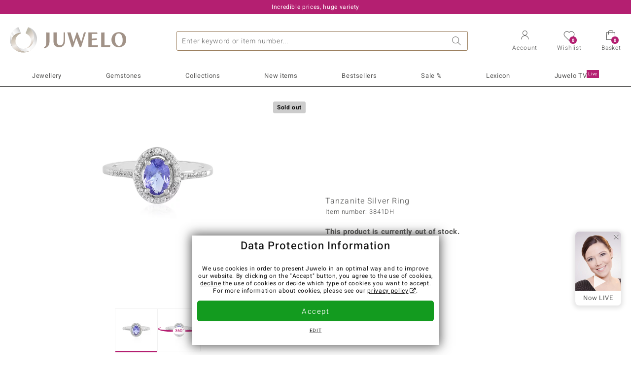

--- FILE ---
content_type: text/html;charset=utf-8
request_url: https://www.juwelo.com/tanzanite-silver-ring-3841dh/
body_size: 26524
content:
        <!DOCTYPE HTML>
        <html lang="en">
            <head>
                        <title>Tanzanite 0.726 ct Platinated Silver Ring, Tanzania</title>
                    <meta charset="UTF-8"  />
                        <meta name="viewport" content="width=device-width, initial-scale=1"  />
                        <meta name="format-detection" content="telephone=no"  />
                        <meta name="robots" content="NOINDEX,FOLLOW"  />
                        <meta property="og:image" content="https://d37fhg2g6hio12.cloudfront.net/asset2/8dea8aa7992a07a3/media/products/dh/3841dh/source.jpg"  />
                        <meta name="description" content=""  />
                        <meta property="og:site_name" content="Juwelo"  />
                        <meta property="og:title" content="Tanzanite 0.726 ct Platinated Silver Ring, Tanzania"  />
                        <meta property="og:type" content="website"  />
                        <meta property="og:url" content="https://www.juwelo.com/tanzanite-silver-ring-3841dh/"  />
                        <meta property="og:locale" content="en_GB"  />
                        <meta property="og:description" content=""  />
                            <link rel="preconnect" href="https://d37fhg2g6hio12.cloudfront.net" />
                                <link rel="shortcut icon" href="https://d37fhg2g6hio12.cloudfront.net/asset2/1f9194ee34d782eab2d18359301d90c6/img/favicon.png" />
                                <link rel="preload" href="https://d37fhg2g6hio12.cloudfront.net/asset2/127938b5bde4b26f08cb863bc3a4be12/fonts/Heebo/heebo-latin-300-normal.woff2" crossorigin="anonymous" as="font" type="font/woff2" />
                                <link rel="preload" href="https://d37fhg2g6hio12.cloudfront.net/asset2/dc8a07b2507e39892fd9a7fd7b8feb7f/fonts/Heebo/heebo-latin-400-normal.woff2" crossorigin="anonymous" as="font" type="font/woff2" />
                                <link rel="preload" href="https://d37fhg2g6hio12.cloudfront.net/asset2/d3d668ce420aa39a809332cfa20bee62/fonts/Heebo/heebo-latin-500-normal.woff2" crossorigin="anonymous" as="font" type="font/woff2" />
                                <link rel="preload" href="https://d37fhg2g6hio12.cloudfront.net/asset2/82e5cc309a8d624bcb724f49ead56f68/fonts/Heebo/heebo-latin-700-normal.woff2" crossorigin="anonymous" as="font" type="font/woff2" />
                                <link rel="preload" href="https://d37fhg2g6hio12.cloudfront.net/asset2/0c84e0ba4ac72aad09516339c2ac5bf6/fonts/Icons/icomoon0925.woff" crossorigin="anonymous" as="font" type="font/woff2" />
                                <link rel="dns-prefetch" href="https://www.googletagmanager.com" />
                                <link rel="dns-prefetch" href="https://www.google-analytics.com" />
                                <link rel="dns-prefetch" href="https://connect.facebook.net" />
                                <link rel="dns-prefetch" href="https://sslwidget.criteo.com" />
                                <link rel="stylesheet" href="https://d37fhg2g6hio12.cloudfront.net/asset2/f949d27d559d169571167d9dfe205295/dist/css/product.css" media="screen" type="text/css" />
                                <link rel="modulepreload" href="https://d37fhg2g6hio12.cloudfront.net/asset2/cb560eb6b798f1ff2693e917d7ab9d6b/dist/js/assets/overflow-y-hidden-jump-fix-7mheKMuM.js" />
                                <link rel="modulepreload" href="https://d37fhg2g6hio12.cloudfront.net/asset2/51257e2b11f375fcfb60879a6dd0c6f8/dist/js/assets/product-media-D2TOhZ5i.js" />
                                <link rel="preload" href="https://d37fhg2g6hio12.cloudfront.net/asset2/201d82a66c78e90692022b7904693786/dist/css/frame-lazy.css" as="style" onload="this.onload=null;this.rel='stylesheet'" />
                                <style>
                    .flags .flag.birthday-product { display: none; } .flags .flag.birthday-product { display: none; }                </style>
                                <link rel="alternate" href="https://www.juwelo.de/tansanit-silberring-3841dh/" hreflang="de" />
                                <link rel="alternate" href="https://www.juwelo.it/anello-in-argento-con-tanzanite-3841dh/" hreflang="it" />
                                <link rel="alternate" href="https://www.juwelo.nl/zilveren-ring-met-een-tanzaniet-3841dh/" hreflang="nl" />
                                <link rel="alternate" href="https://www.juwelo.fr/bague-en-argent-et-tanzanite-3841dh/" hreflang="fr" />
                                <link rel="alternate" href="https://www.juwelo.es/anillo-en-plata-con-tanzanita-3841dh/" hreflang="es" />
                                <link rel="canonical" href="https://www.juwelo.com/tanzanite-silver-ring-3841dh/" />
                            <script type="text/javascript" >(window.elumeo=window.elumeo||{}).is_mobile_device=((a) => /(android|bb\d+|meego).+mobile|avantgo|bada\/|blackberry|blazer|compal|elaine|fennec|hiptop|iemobile|ip(hone|od)|iris|kindle|lge |maemo|midp|mmp|mobile.+firefox|netfront|opera m(ob|in)i|palm( os)?|phone|p(ixi|re)\/|plucker|pocket|psp|series(4|6)0|symbian|treo|up\.(browser|link)|vodafone|wap|windows ce|xda|xiino/i.test(a)||/1207|6310|6590|3gso|4thp|50[1-6]i|770s|802s|a wa|abac|ac(er|oo|s\-)|ai(ko|rn)|al(av|ca|co)|amoi|an(ex|ny|yw)|aptu|ar(ch|go)|as(te|us)|attw|au(di|\-m|r |s )|avan|be(ck|ll|nq)|bi(lb|rd)|bl(ac|az)|br(e|v)w|bumb|bw\-(n|u)|c55\/|capi|ccwa|cdm\-|cell|chtm|cldc|cmd\-|co(mp|nd)|craw|da(it|ll|ng)|dbte|dc\-s|devi|dica|dmob|do(c|p)o|ds(12|\-d)|el(49|ai)|em(l2|ul)|er(ic|k0)|esl8|ez([4-7]0|os|wa|ze)|fetc|fly(\-|_)|g1 u|g560|gene|gf\-5|g\-mo|go(\.w|od)|gr(ad|un)|haie|hcit|hd\-(m|p|t)|hei\-|hi(pt|ta)|hp( i|ip)|hs\-c|ht(c(\-| |_|a|g|p|s|t)|tp)|hu(aw|tc)|i\-(20|go|ma)|i230|iac( |\-|\/)|ibro|idea|ig01|ikom|im1k|inno|ipaq|iris|ja(t|v)a|jbro|jemu|jigs|kddi|keji|kgt( |\/)|klon|kpt |kwc\-|kyo(c|k)|le(no|xi)|lg( g|\/(k|l|u)|50|54|\-[a-w])|libw|lynx|m1\-w|m3ga|m50\/|ma(te|ui|xo)|mc(01|21|ca)|m\-cr|me(rc|ri)|mi(o8|oa|ts)|mmef|mo(01|02|bi|de|do|t(\-| |o|v)|zz)|mt(50|p1|v )|mwbp|mywa|n10[0-2]|n20[2-3]|n30(0|2)|n50(0|2|5)|n7(0(0|1)|10)|ne((c|m)\-|on|tf|wf|wg|wt)|nok(6|i)|nzph|o2im|op(ti|wv)|oran|owg1|p800|pan(a|d|t)|pdxg|pg(13|\-([1-8]|c))|phil|pire|pl(ay|uc)|pn\-2|po(ck|rt|se)|prox|psio|pt\-g|qa\-a|qc(07|12|21|32|60|\-[2-7]|i\-)|qtek|r380|r600|raks|rim9|ro(ve|zo)|s55\/|sa(ge|ma|mm|ms|ny|va)|sc(01|h\-|oo|p\-)|sdk\/|se(c(\-|0|1)|47|mc|nd|ri)|sgh\-|shar|sie(\-|m)|sk\-0|sl(45|id)|sm(al|ar|b3|it|t5)|so(ft|ny)|sp(01|h\-|v\-|v )|sy(01|mb)|t2(18|50)|t6(00|10|18)|ta(gt|lk)|tcl\-|tdg\-|tel(i|m)|tim\-|t\-mo|to(pl|sh)|ts(70|m\-|m3|m5)|tx\-9|up(\.b|g1|si)|utst|v400|v750|veri|vi(rg|te)|vk(40|5[0-3]|\-v)|vm40|voda|vulc|vx(52|53|60|61|70|80|81|83|85|98)|w3c(\-| )|webc|whit|wi(g |nc|nw)|wmlb|wonu|x700|yas\-|your|zeto|zte\-/i.test(a.substr(0,4)))(navigator.userAgent||navigator.vendor||window.opera);(window.elumeo=window.elumeo||{}).decode_link=function(a){a.setAttribute('href', decodeURIComponent(atob(a.getAttribute('data-ool'))));a.removeAttribute('onmousedown');a.removeAttribute('ontouchstart');a.removeAttribute('onfocus');a.removeAttribute('data-ool');};window.dataLayer = window.dataLayer || [];function gtag() { dataLayer.push(arguments); }gtag('consent', 'default', {'ad_storage' : 'denied','ad_user_data' : 'denied','ad_personalization' : 'denied','analytics_storage' : 'denied'});window.uetq = window.uetq || [];window.uetq.push('consent', 'default', { 'ad_storage': 'denied' });window._uxa = window._uxa || [];window.ga4 = {products:{}};window.algolia = {queryID:null};window.hj=function(){};!function(f,b,e,v,n,t,s){if(f.fbq)return;n=f.fbq=function(){n.callMethod?n.callMethod.apply(n,arguments):n.queue.push(arguments)};if(!f._fbq)f._fbq=n;n.push=n;n.loaded=!0;n.version='2.0';n.queue=[];}(window, document);window.criteo_q = window.criteo_q || [];!function(){if(window.pintrk){return;}window.pintrk = function () {window.pintrk.queue.push(Array.prototype.slice.call(arguments))};var n = window.pintrk;n.queue = [];n.version = "3.0";}();window._tfa = window._tfa || [];document.addEventListener('alpine:bundle', () => {Alpine.store('session').updateState();Alpine.store('wishlist').setNumberOfItems(0);Alpine.store('wishlist').setProductIdsOnWishlist([]);Alpine.store('cart').setup("\/checkout2\/cart-json",0);Alpine.store('currency').setup([{"rate":1,"name":"Euro","symbol":"\u20ac","code":"EUR","codeLower":"eur","isForeign":false,"shortPrefix":"\u20ac","shortSuffix":"","longPrefix":"\u20ac","longSuffix":"","commaSeparator":".","thousandSeparator":","},{"rate":0.8670951013595858,"name":"Pound sterling","symbol":"\u00a3","code":"GBP","codeLower":"gbp","isForeign":true,"shortPrefix":"\u00a3","shortSuffix":"","longPrefix":"\u00a3","longSuffix":"","commaSeparator":".","thousandSeparator":","},{"rate":1.1606502426919658,"name":"US Dollar","symbol":"$","code":"USD","codeLower":"usd","isForeign":true,"shortPrefix":"$","shortSuffix":"","longPrefix":"$","longSuffix":"","commaSeparator":".","thousandSeparator":","},{"rate":7.47,"name":"Danish crown","symbol":"dkr.","code":"DKK","codeLower":"dkk","isForeign":true,"shortPrefix":"","shortSuffix":" dkr.","longPrefix":"","longSuffix":" dkr.","commaSeparator":",","thousandSeparator":"."},{"rate":10.7,"name":"Swedish crown","symbol":"Skr","code":"SEK","codeLower":"sek","isForeign":true,"shortPrefix":"","shortSuffix":" Skr","longPrefix":"","longSuffix":" Skr","commaSeparator":",","thousandSeparator":" "},{"rate":4.223865058160184,"name":"Polish z\u0142oty","symbol":"z\u0142","code":"PLN","codeLower":"pln","isForeign":true,"shortPrefix":"","shortSuffix":" z\u0142","longPrefix":"","longSuffix":" z\u0142","commaSeparator":",","thousandSeparator":" "},{"rate":24.26,"name":"Czech crown","symbol":"K\u010d","code":"CZK","codeLower":"czk","isForeign":true,"shortPrefix":"","shortSuffix":" K\u010d","longPrefix":"","longSuffix":" K\u010d","commaSeparator":",","thousandSeparator":" "},{"rate":1.9571348652369005,"name":"Bulgarian lev","symbol":"\u043b\u0432.","code":"BGN","codeLower":"bgn","isForeign":true,"shortPrefix":"","shortSuffix":" \u043b\u0432.","longPrefix":"","longSuffix":" \u043b\u0432.","commaSeparator":",","thousandSeparator":" "},{"rate":5.09,"name":"Romanian leu","symbol":"Lei","code":"RON","codeLower":"ron","isForeign":true,"shortPrefix":"","shortSuffix":" Lei","longPrefix":"","longSuffix":" Lei","commaSeparator":",","thousandSeparator":"."},{"rate":384.883825874608,"name":"Hungarian forint","symbol":"Ft","code":"HUF","codeLower":"huf","isForeign":true,"shortPrefix":"","shortSuffix":" Ft","longPrefix":"","longSuffix":" Ft","commaSeparator":",","thousandSeparator":" "}],"EUR");});</script>
                        <script type="module" src="https://d37fhg2g6hio12.cloudfront.net/asset2/5f923da018cfaf18d27af02fb59f4491/dist/js/assets/product-BJNSfdsa.js" ></script>
                        <script type="module" >import.meta.url;import("_").catch(()=>1);(async function*(){})().next();if(location.protocol!="file:"){window.__vite_is_modern_browser=true}</script>
                        <script type="module" >!function(){if(window.__vite_is_modern_browser)return;console.warn("vite: loading legacy chunks, syntax error above and the same error below should be ignored");var e=document.getElementById("vite-legacy-polyfill"),n=document.createElement("script");n.src=e.src,n.onload=function(){System.import(document.getElementById('vite-legacy-entry').getAttribute('data-src'))},document.body.appendChild(n)}();</script>
                        <script type="text/javascript" >window.tr_load_google_analytics = function() {var gts = document.createElement('script');gts.async = 1;gts.src = 'https://www.googletagmanager.com/gtag/js?id=G-T460B1PXS9';document.getElementsByTagName("head")[0].appendChild(gts);gtag('js', new Date());};gtag('consent', 'update', {'analytics_storage' : 'granted'});gtag('config', "G-T460B1PXS9", {"content_group":"product_view_2_sold_out"});gtag('set', 'user_properties', {'web_ab_tests':"",'web_buy_now':"disabled",'device_pixel_ratio':(window.devicePixelRatio !== undefined ? window.devicePixelRatio : 1).toFixed(1)});</script>
                        <script type="text/javascript" >window.tr_load_google_ads = function() {gtag('consent', 'update', {'ad_storage' : 'granted','ad_user_data' : 'granted','ad_personalization' : 'granted'});gtag('config', "AW-10868802530", {"anonymize_ip":true});};</script>
                        <script type="text/javascript" >window.tr_load_microsoft_ads = function() {    window.uetq.push('consent', 'default', { 'ad_storage': 'granted' });    (function(w,d,t,r,u){var f,n,i;w[u]=w[u]||[],f=function(){var o={ti:"5214024", enableAutoSpaTracking: true};o.q=w[u],w[u]=new UET(o),w[u].push("pageLoad")},n=d.createElement(t),n.src=r,n.async=1,n.onload=n.onreadystatechange=function(){var s=this.readyState;s&&s!=="loaded"&&s!=="complete"||(f(),n.onload=n.onreadystatechange=null)},i=d.getElementsByTagName(t)[0],i.parentNode.insertBefore(n,i)})(window,document,"script","//bat.bing.com/bat.js","uetq");};</script>
                        <script type="text/javascript" >window.tr_load_content_square = function() {};</script>
                        <script type="text/javascript" >window.tr_load_rtb_house = function() {};</script>
                        <script type="text/javascript" >window.tr_load_criteo = function() {var script = document.createElement('script');script.src = '//static.criteo.net/js/ld/ld.js';script.async = 'true';document.head.appendChild(script);};window.criteo_q.push({ event: "setAccount", account: "35186"},{ event: "setSiteType", type: window.elumeo.is_mobile_device ? "m" : "d"});</script>
                        <script type="text/javascript" >
window.ga4.products = {
"3841DH":{"item_id":"3841DH","item_name":"Tanzanite Silver Ring","affiliation":"EN","currency":"EUR","price":69,"item_brand":"juwelo","item_category":"ringe","item_category4":"S, 3","item_category5":99}
,"7901SK":{"item_id":"7901SK","item_name":"Tanzanite Silver Ring","affiliation":"EN","currency":"EUR","price":79,"item_brand":"juwelo","item_category":"ringe","item_category2":"PS","item_category3":"20","item_category4":"S, R, 3, L","item_category5":99}
,"1411SD":{"item_id":"1411SD","item_name":"Tanzanite Silver Ring","affiliation":"EN","currency":"EUR","price":79,"item_brand":"juwelo","item_category":"ringe","item_category2":"PS","item_category3":"20, 21","item_category4":"S, V, R, 3","item_category5":99}
,"6986VQ":{"item_id":"6986VQ","item_name":"Tanzanite Silver Ring","affiliation":"EN","currency":"EUR","price":69,"item_brand":"juwelo","item_category":"ringe","item_category2":"PS","item_category3":"19, 20","item_category4":"S, V, R, 3","item_category5":79}
,"2728EV":{"item_id":"2728EV","item_name":"10K AAA Tanzanite Gold Ring","affiliation":"EN","currency":"EUR","price":599,"item_brand":"chefsache","item_category":"ringe","item_category2":"WG","item_category3":"17","item_category4":"S, R","item_category5":799}
,"6976SQ":{"item_id":"6976SQ","item_name":"Tanzanite Silver Ring","affiliation":"EN","currency":"EUR","price":99,"item_brand":"juwelo","item_category":"ringe","item_category2":"PS","item_category3":"19, 20","item_category4":"V, R, 3"}
,"7648XF":{"item_id":"7648XF","item_name":"10K AAA Tanzanite Gold Ring","affiliation":"EN","currency":"EUR","price":799,"item_brand":"chefsache","item_category":"ringe","item_category2":"WG","item_category3":"17","item_category4":"R"}
,"2379PJ":{"item_id":"2379PJ","item_name":"Tanzanite Silver Ring","affiliation":"EN","currency":"EUR","price":99,"item_brand":"juwelo","item_category":"ringe","item_category2":"PS","item_category3":"19, 20","item_category4":"S, V, R, 3","item_category5":129}
,"3874MM":{"item_id":"3874MM","item_name":"Tanzanite Silver Ring","affiliation":"EN","currency":"EUR","price":79,"item_brand":"juwelo","item_category":"ringe","item_category2":"SS","item_category3":"20, 21","item_category4":"V, R, 3"}
,"1731PO":{"item_id":"1731PO","item_name":"Tanzanite Silver Ring","affiliation":"EN","currency":"EUR","price":499,"item_brand":"chefsache","item_category":"ringe","item_category2":"PS","item_category3":"18","item_category4":"R, 3, L"}
,"4441SG":{"item_id":"4441SG","item_name":"10K AAA Tanzanite Gold Ring","affiliation":"EN","currency":"EUR","price":599,"item_brand":"chefsache","item_category":"ringe","item_category2":"WG","item_category3":"16","item_category4":"R"}
,"6498NB":{"item_id":"6498NB","item_name":"10K AAA Tanzanite Gold Ring","affiliation":"EN","currency":"EUR","price":599,"item_brand":"chefsache","item_category":"ringe","item_category2":"WG","item_category3":"17","item_category4":"S, R","item_category5":699}
,"9055GT":{"item_id":"9055GT","item_name":"Unheated Ceylon Blue Sapphire Silver Ring","affiliation":"EN","currency":"EUR","price":129,"item_brand":"jaipur","item_category":"ringe","item_category2":"PS","item_category3":"16, 19, 20","item_category4":"V, R, 3"}
,"2786JH":{"item_id":"2786JH","item_name":"Unheated Ceylon Blue Sapphire Silver Ring","affiliation":"EN","currency":"EUR","price":299,"item_brand":"jaipur","item_category":"ringe","item_category2":"PS","item_category3":"18","item_category4":"R, 3, L"}
,"6608MJ":{"item_id":"6608MJ","item_name":"Tanzanite Silver Ring","affiliation":"EN","currency":"EUR","price":69,"item_brand":"gems","item_category":"ringe","item_category2":"SS","item_category3":"20","item_category4":"R, 3"}
,"1207LW":{"item_id":"1207LW","item_name":"Tanzanite Silver Ring","affiliation":"EN","currency":"EUR","price":149,"item_brand":"chefsache","item_category":"ringe","item_category2":"PS","item_category3":"19","item_category4":"R, 3, L"}
};
</script>
                        <script type="application/ld+json" >{"@context":"https:\/\/schema.org\/","@type":"OnlineStore","name":"Juwelo","url":"https:\/\/www.juwelo.com","logo":"https:\/\/d37fhg2g6hio12.cloudfront.net\/asset2\/16b1a456c7bd318335b984a5c832f85e\/img\/logo-juwelo.svg","hasMerchantReturnPolicy":{"@type":"MerchantReturnPolicy","applicableCountry":["DE","NL","FR","MC","ES","AT","BE","BG","CH","DK","EE","FI","GR","HR","IE","IT","LV","LT","LU","PL","PT","RO","SE","SK","SI","CZ","HU","CY"],"returnPolicyCountry":"DE","returnPolicyCategory":"https:\/\/schema.org\/MerchantReturnFiniteReturnWindow","merchantReturnDays":14,"returnFees":"https:\/\/schema.org\/FreeReturn","returnMethod":"https:\/\/schema.org\/ReturnByMail","refundType":[["https:\/\/schema.org\/FullRefund","https:\/\/schema.org\/StoreCreditRefund"]]},"vatId":"DE202087413","sameAs":["https:\/\/www.facebook.com\/JuweloEN","https:\/\/www.youtube.com\/@Juwelo-en","https:\/\/instagram.com\/juwelo.en\/"],"contactPoint":[{"@type":"ContactPoint","telephone":"+49-800-227-44-13","contactOption":"TollFree","contactType":"customer service","email":"customerservice@juwelo.com","areaServed":["DE"]},{"@type":"ContactPoint","telephone":"+34-910-757-329","contactOption":"TollFree","contactType":"customer service","email":"customerservice@juwelo.com","areaServed":["ES"]},{"@type":"ContactPoint","telephone":"+33-176-541036","contactOption":"TollFree","contactType":"customer service","email":"customerservice@juwelo.com","areaServed":["FR"]},{"@type":"ContactPoint","telephone":"+39-06-89970061","contactOption":"TollFree","contactType":"customer service","email":"customerservice@juwelo.com","areaServed":["IT"]},{"@type":"ContactPoint","telephone":"+31-02-04990158","contactOption":"TollFree","contactType":"customer service","email":"customerservice@juwelo.com","areaServed":["NL"]},{"@type":"ContactPoint","telephone":"+800-410-40000","contactOption":"TollFree","contactType":"customer service","email":"customerservice@juwelo.com","areaServed":["SE","SK","PT","MC","LU","GR","DK","CZ"]},{"@type":"ContactPoint","telephone":"+32-03-2884917","contactOption":"TollFree","contactType":"customer service","email":"customerservice@juwelo.com","areaServed":["BE"]},{"@type":"ContactPoint","telephone":"+43-800-2020260","contactOption":"TollFree","contactType":"customer service","email":"customerservice@juwelo.com","areaServed":["AT"]},{"@type":"ContactPoint","telephone":"+41-800-2020260","contactOption":"TollFree","contactType":"customer service","email":"customerservice@juwelo.com","areaServed":["CH"]}]}</script>
                        </head>
            <body class="en" 
x-data="{ scrollLock: false, atTop: true }"
:class="atTop || &#039;scrolled&#039;"
@modal-open.window="scrollLock=true"
@modal-closed.window="scrollLock=false"
@scroll.window="atTop = (window.pageYOffset &gt; 20 ? false : true)"
data-delivery-country="de"
:data-currency="$store.currency.selectedCurrency.codeLower">
                        <header
            x-data="header"
            :data-layer="activeLayer"
            @search-suggest-show="openSearch()"
            @search-suggest-hide="close()"
            @menu-close="close()"
            @click.outside="close()"
            id="top"
        >
                        <p class="c-usp">
                <span>Incredible prices, huge variety</span>
                <span>Your expert for certified gemstone jewellery</span>
                <span>Orders from €79 will receive free shipping</span>
                <span><a href="mailto:customerservice@juwelo.com" title="Contact"><span class="email-icon"></span> customerservice@juwelo.com</a></span>
                <span>Shipping free for new customers</span>
            </p>
            <section class="main" x-data="searchSuggest(&quot;&quot;)">
                <h1 class="logo">
                    <a href="/">
                        <img src="https://d37fhg2g6hio12.cloudfront.net/asset2/16b1a456c7bd318335b984a5c832f85e/img/logo-juwelo.svg"
                             alt="Juwelo"
                        >
                    </a>
                </h1>
                
                <form class="c-search" 
                      action="/search/init"
                      method="post"
                      aria-labelledby="search-submit-button"
                >
                    <label for="header-search-input">Search</label>
                    <input type="search"
                           name="query"
                           id="header-search-input"
                           placeholder="Enter keyword or item number..."
                           x-model="query"
                           @focus="focus()"
                           data-cs-capture
                    >
                    <span class="clear-search" @click="clearSearch()"></span>
                    <button type="submit" title="Search" id="search-submit-button">
                        Search                    </button>
                </form>
                
                <div class="c-suggests" 
                     x-show="showSuggest"
                     x-ref="suggestResultTemplate"
                ><div></div></div>

                <span role="button" class="menu" @click="openMenu()">
                    <span class="lines lines-1"></span>
                    <span class="lines lines-2"></span>
                    <span class="text">Menu</span>
                </span>
                <span role="button" class="account" @click="openAccount()">
                    <span class="icon"></span>
                                        <span class="text">Account</span>
                </span>
                <a role="button" class="wishlist"
                                            @click.prevent="openWishList()"
                        href="#"
                                        >
                    <span class="icon"></span>
                    <span class="bubble wishlist-items-amount" x-text="$store.wishlist.numberOfItems">0</span>
                    <span class="text">Wishlist</span>
                </a>
                <a role="button" class="cart" href="javascript:void(0)" data-ool="JTJGY2hlY2tvdXQlMkZjYXJ0JTJG" onmousedown="elumeo.decode_link(this)" ontouchstart="elumeo.decode_link(this)" onfocus="elumeo.decode_link(this)">
                    <span class="icon"></span>
                    <span class="bubble cart-items-amount"
                          x-text="$store.cart.state.numberOfItems"
                    >0</span>
                    <span class="text">Basket</span>
                </a>
                        <form class="c-header-login"
              action="/customer/account/loginPost/"
              method="post"
              x-data="{ 'email' : '', 'password' : '', 'isSubmit' : false }"
              @submit="isSubmit = true; if(email === '' || password === '') { $event.preventDefault(); }"
        >
            <span class="close" @click="close()">x</span>
            <input type="hidden" value="" name="form_key">
            <input type="hidden" value="1" name="is_mini_login">
            <input type="hidden" value="1" name="login[auto]">
            <p x-show="showWishlistRequiresLoginNote">To add pieces to your wishlist please login or create an account.</p>
            <h3>Account</h3>
            <div class="input-box">
                <input type="email"
                       name="login[username]"
                       id="mini-login"
                       class="input-text required-entry validate-email"
                       placeholder=" "
                       x-model="email"
                >
                <p x-show="email === '' && isSubmit"
                   class="validation-advice validation-advice-email"
                >Please enter your email</p>
                <label for="mini-login">E-Mail</label>
            </div>
            <div class="input-box" x-data="{show : true}">
                <input type="password"
                       :type="show ? 'password' : 'text'"
                       name="login[password]"
                       id="mini-password"
                       class="input-text required-entry validate-password"
                       placeholder=" "
                       x-model="password"
                >
                <p x-show="password === '' && isSubmit"
                   class="validation-advice validation-advice-password"
                >Please enter valid password</p>
                <label for="mini-password">Password</label>
                <span class="toggle-password" @click="show = !show"></span>
            </div>
            <button type="submit" class="btn" id="mini_login_button">Login</button>
            <a class="secondary" href="javascript:void(0)" data-ool="JTJGY3VzdG9tZXIlMkZhY2NvdW50JTJGZm9yZ290cGFzc3dvcmQlMkY=" onmousedown="elumeo.decode_link(this)" ontouchstart="elumeo.decode_link(this)" onfocus="elumeo.decode_link(this)">
                Forgot your password?            </a>
            <a class="secondary" href="javascript:void(0)" data-ool="JTJGYWNjb3VudCUyRmVtYWlsLWxvZ2lu" onmousedown="elumeo.decode_link(this)" ontouchstart="elumeo.decode_link(this)" onfocus="elumeo.decode_link(this)">
                Login by E-Mail            </a>
            <h3>Not a customer?</h3>
            <a class="button" href="javascript:void(0)" data-ool="JTJGY3VzdG9tZXIlMkZhY2NvdW50JTJGY3JlYXRlJTJG" onmousedown="elumeo.decode_link(this)" ontouchstart="elumeo.decode_link(this)" onfocus="elumeo.decode_link(this)">Create an Account</a>
        </form>
                    </section>

            <nav class="header-nav"
                 x-data="{ 
                    isMobileMenu: false,
                    child: null, 
                    tab: null,
                    onMenuClick(child, tab, event) {
                        if(!this.isMobileMenu) {
                           return;
                        }
                        event.preventDefault();
                        this.child = child;
                        this.tab = tab;
                    }
                 }"
                 @mobile-menu-open.window="isMobileMenu=true"
            >
                <ul class="default-categories">
                            <li><a href="/jewellery/">Jewellery</a></li>
        <li><a href="/gemstones/">Gemstones</a></li>
        <li><a href="/collections/">Collections</a></li>
        <li><a href="/bestsellers/">Bestsellers</a></li>
        <li><a href="/new/">New items</a></li>
        <li><a href="/sale/?savings_percentage=10-99">Sale %</a></li>
        <li><a href="/gemstone-information/">Lexicon</a></li>
        <li><a href="/jewellery-live/">Juwelo TV<sup>Live</sup></a></li>
                        </ul>
                        <ul class="tree" :class="child ? child : ''">
            <li class="close-menu" @click="$dispatch('menu-close'); child = false; tab = false;">close</li>
            <li class="close-sub" @click="child = false;">back</li>
            <li class="children-jewelry" :class="tab ? tab : ''">
                <a class="toggle-link"
                   href="/jewellery/"
                   @click="onMenuClick('jewelry', 'types', $event)"
                >
                    <i>&#xe914;</i>Jewellery
                </a>
                <ul>
                    <li class="types">
                        <span class="tab-link" @click="tab = 'types'">Jewellery Type</span>
                        <ul>
                            <li><a href="#" data-obcl="L2pld2VsbGVyeS8=" title="All Categories" class="mobile">All Categories</a></li>
<li><a href="#" data-obcl="L2xhZGllcy1yaW5ncy8=" title="Ladies Rings">Ladies Rings</a></li>
<li><a href="#" data-obcl="L2dlbnRzLXJpbmdzLw==" title="Men's Rings">Men's Rings</a></li>
<li><a href="#" data-obcl="L2VhcnJpbmdzLw==" title="Earrings">Earrings</a></li>
<li><a href="#" data-obcl="L3BlbmRhbnRzLw==" title="Pendants">Pendants</a></li>
<li><a href="#" data-obcl="L25lY2tsYWNlcy8=" title="Necklaces">Necklaces</a></li>
<li><a href="#" data-obcl="L2JyYWNlbGV0cy8=" title="Bracelets">Bracelets</a></li>
<li><a href="#" data-obcl="L2NoYWlucy8=" title="Chains">Chains</a></li>
<li><a href="#" data-obcl="L2hvbWUtYWNjZXNzb3JpZXMv=" title="Home Accesories">Home Accesories</a></li>                        </ul>
                    </li>
                    <li class="designs">
                        <span class="tab-link" @click="tab = 'designs';">Design</span>
                        <ul>
                            <li><a href="#" data-obcl="L2V0ZXJuaXR5LXJpbmdzLw==" title="Eternity Rings">Eternity Rings</a></li>
<li><a href="#" data-obcl="L3NvbGl0YWlyZS8=" title="Solitaire">Solitaire</a></li>
<li><a href="#" data-obcl="L2NsdXN0ZXIv" title="Cluster">Cluster</a></li>
<li><a href="#" data-obcl="L2Nyb3NzLXBlbmRhbnRzLw==" title="Cross Pendants">Cross Pendants</a></li>
<li><a href="#" data-obcl="L2NvY2t0YWlsLXJpbmdzLw==" title="Cocktail Rings">Cocktail Rings</a></li>
<li><a href="#" data-obcl="L21vdGl2ZS1qZXdlbGxlcnkv" title="Motive Jewellery">Motive Jewellery</a></li>
<li><a href="#" data-obcl="L2Zsb3JhbC1kZXNpZ24v" title="Floral Design">Floral Design</a></li>
<li><a href="#" data-obcl="L2FuaW1hbC1kZXNpZ24v" title="Animal Design">Animal Design</a></li>
<li><a href="#" data-obcl="L2NoYXJtcy8=" title="Charms">Charms</a></li>
<li><a href="#" data-obcl="L2JlYWRlZC1qZXdlbGxlcnkv" title="Beaded Jewellery">Beaded Jewellery</a></li>
<li><a href="#" data-obcl="L2ZpbGlncmVlLXJpbmdzLw==" title="Filigree Rings">Filigree Rings</a></li>
<li><a href="#" data-obcl="L2VuYW1lbC1qZXdlbGxlcnkv" title="Enamel Jewellery">Enamel Jewellery</a></li>
<li><a href="#" data-obcl="L3BsYWluLWpld2VsbGVyeS8=" title="Plain Jewellery">Plain Jewellery</a></li>                        </ul>
                    </li>
                    <li class="metals">
                        <span class="tab-link" @click="tab = 'metals';">Precious Metal</span>
                        <ul>
                            <li><a href="#" data-obcl="L2dvbGQtamV3ZWxsZXJ5Lw==" title="Gold Jewellery">Gold Jewellery</a></li>
<li><a href="#" data-obcl="L2dvbGQtcmluZ3Mv" title="Gold Rings">♦ Gold Rings</a></li>
<li><a href="#" data-obcl="L2dvbGQtZWFycmluZ3Mv" title="Gold Earrings">♦ Gold Earrings</a></li>
<li><a href="#" data-obcl="L2dvbGQtY2hhaW5zLw==" title="Gold Chains">♦ Gold Chains</a></li>
<li><a href="#" data-obcl="L2dvbGQtcGVuZGFudHMv" title="Gold Pendants">♦ Gold Pendants</a></li>
<li>&nbsp;</li>
<li><a href="#" data-obcl="L3NpbHZlci1qZXdlbGxlcnkv" title="Silver Jewellery">Silver Jewellery</a></li>
<li><a href="#" data-obcl="L3NpbHZlci1yaW5ncy8=" title="Silver Rings">♦ Silver Rings</a></li>
<li><a href="#" data-obcl="L3NpbHZlci1lYXJyaW5ncy8=" title="Silver Earrings">♦ Silver Earrings</a></li>
<li><a href="#" data-obcl="L3NpbHZlci1jaGFpbnMv" title="Silver Chains">♦ Silver Chains</a></li>
<li><a href="#" data-obcl="L3NpbHZlci1wZW5kYW50cy8=" title="Silver Pendants">♦ Silver Pendants</a></li>
<li>&nbsp;</li>
<li><a href="#" data-obcl="L3BsYXRpbnVtLWpld2VsbGVyeS8=" title="Platinum Jewellery">Platinum Jewellery</a></li>                        </ul>
                    </li>
                    <li class="sizes">
                        <span class="tab-link" @click="tab = 'sizes';">Ring Size</span>
                        <ul>
                            <li><a href="#" data-obcl="L2pld2VsbGVyeS8/cmluZ3NpemU9MTU=" title="Ringsize 15 (H)">Ringsize 15 (H)</a></li>
<li><a href="#" data-obcl="L3JpbmdzaXplLTE2Lw==" title="Ringsize 16 (K)">Ringsize 16 (K)</a></li>
<li><a href="#" data-obcl="L3JpbmdzaXplLTE3Lw==" title="Ringsize 17 (N)">Ringsize 17 (N)</a></li>
<li><a href="#" data-obcl="L3JpbmdzaXplLTE4Lw==" title="Ringsize 18 (P)">Ringsize 18 (P)</a></li>
<li><a href="#" data-obcl="L3JpbmdzaXplLTE5Lw==" title="Ringsize 19 (R)">Ringsize 19 (R)</a></li>
<li><a href="#" data-obcl="L3JpbmdzaXplLTIwLw==" title="Ringsize 20 (T)">Ringsize 20 (T)</a></li>
<li><a href="#" data-obcl="L3JpbmdzaXplLTIxLw==" title="Ringsize 21 (X)">Ringsize 21 (X)</a></li>
<li><a href="#" data-obcl="L3JpbmdzaXplLTIyLw==" title="Ringsize 22 (Z)">Ringsize 22 (Z)</a></li>
<li><a href="#" data-obcl="L2NyZWF0aW9uLw==" title="Creation Jewellery">Creation Jewellery</a></li>
<li><a href="#" data-obcl="L2pld2VsbGVyeS1pbi12YXJpYW50cy8=" title="Variant Jewellery">Variant Jewellery</a></li>
<li><a href="#" data-obcl="L3JpbmdzaXplcy8=">Find Your Ringsize</a></li>                        </ul>
                    </li>
                    <li class="nav-promo-block nav-promo-block-jewelry"></li>
                </ul>
            </li>
            <li class="children-gems" :class="tab ? tab : ''">
                <a class="toggle-link"
                   href="/gemstones/"
                   @click="onMenuClick('gems', 'famous', $event)"
                >
                    <i>&#xe90d;</i>Gemstones
                </a>
                <ul>
                    <li class="top">
                        <span class="tab-link" @click="tab = 'top';">Top Gemstones</span>
                        <ul>
                            <li class="column"><a class="diamant" href="/diamond-jewellery/" title="Diamond">Diamond</a></li>
<li class="column"><a class="smaragd" href="/emerald-jewellery/" title="Emerald">Emerald</a></li>
<li class="column"><a class="opal" href="/opal-jewellery/" title="Opal">Opal</a></li>
<li class="column"><a class="saphir" href="/sapphire-jewellery/" title="Sapphire">Sapphire</a></li>
<li class="column"><a class="rubin" href="/ruby-jewellery/" title="Ruby">Ruby</a></li>                        </ul>
                    </li>
                    <li class="famous">
                        <span class="tab-link" @click="tab = 'famous';">Popular Gems</span>
                        <ul>
                            <li class="all"><a href="/gemstones/">All gemstones</a></li>
                            <li class="column"><a class="diamant" href="/collectors-edition/" title="Loose gemstones">Loose gemstones</a></li>
<li class="column"><a class="turmalin-katzenauge" href="/cats-eye-gemstones/" title="Cat's Eye">Cat's Eye</a></li>
<li class="column"><a class="stern-saphir" href="/star-effect-gemstones/" title="Star Effect">Star Effect</a></li>
<li class="column"><a class="amethyst" href="/amethyst-jewellery/" title="Amethyst">Amethyst</a></li>
<li class="column"><a class="aquamarin" href="/aquamarine-jewellery/" title="Aquamarine">Aquamarine</a></li>
<li class="column"><a class="granat" href="/garnet-jewellery/" title="Garnet">Garnet</a></li>
<li class="column"><a class="mondstein" href="/moonstone-jewellery/" title="Moonstone">Moonstone</a></li>
<li class="column"><a class="peridot" href="/peridot-jewellery/" title="Peridot">Peridot</a></li>
<li class="column"><a class="perle" href="/pearl-jewellery/" title="Pearl">Pearl</a></li>
<li class="column"><a class="tansanit" href="/tanzanite-jewellery/" title="Tanzanite">Tanzanite</a></li>
<li class="column"><a class="topas" href="/topaz-jewellery/" title="Topaz">Topaz</a></li>
<li class="column"><a class="turmalin" href="/tourmaline-jewellery/" title="Tourmaline">Tourmaline</a></li>
<li class="column"><a class="zirkon" href="/zircon-jewellery/" title="Zircon">Zircon</a></li>                            <li class="all"><a href="/gemstones/">All gemstones</a></li>
                        </ul>
                    </li>
                    <li class="colors">
                        <span class="tab-link" @click="tab = 'colors';">Gemstones by Colour</span>
                        <ul>
                            <li class="column"><a class="rubin" href="/red-gemstone-jewellery/">Red</a></li>
<li class="column"><a class="kunzit" href="/purple-gemstone-jewellery/">Purple</a></li>
<li class="column"><a class="saphir" href="/blue-gemstone-jewellery/">Blue</a></li>
<li class="column"><a class="smaragd" href="/green-gemstone-jewellery/">Green</a></li>
<li class="column"><a class="beryll" href="/yellow-gemstone-jewellery/">Yellow</a></li>                            <li class="all"><a href="/gemstones/">All gemstones</a></li>
                        </ul>
                    </li>
                    <li class="all">
                        <a href="/gemstones/">All gemstones</a>
                    </li>
                </ul>
            </li>
            <li class="children-brands" :class="tab ? tab : ''">
                <a class="toggle-link"
                   href="/collections/"
                   @click="onMenuClick('brands', null, $event)"
                >
                    <i>&#xe90e;</i>Collections
                </a>
                <div>
                    <a href="/collections/">All Collections</a>
                            <ul class="column">
            <li><a title="AMAYANI" href="#" data-obcl="L2FtYXlhbmkv">AMAYANI</a></li><li><a title="Adela Gold" href="#" data-obcl="L2FkZWxhLWdvbGQv">Adela Gold</a></li><li><a title="Annette classic" href="#" data-obcl="L2FubmV0dGUtY2xhc3NpYy8=">Annette classic</a></li><li><a title="Annette" href="#" data-obcl="L0FubmV0dGUv">Annette</a></li><li><a title="Art of Nature" href="#" data-obcl="L2FydC1vZi1uYXR1cmUv">Art of Nature</a></li><li><a title="Bali Barong" href="#" data-obcl="L2JhbGktYmFyb25nLw==">Bali Barong</a></li><li><a title="Cirari" href="#" data-obcl="L2NpcmFyaS8=">Cirari</a></li><li><a title="Custodana" href=#" data-obcl="L2N1c3RvZGFuYS8=">Custodana</a></li><li><a title="Dallas Prince" href="#" data-obcl="L2RhbGxhcy1wcmluY2Uv">Dallas Prince</a></li><li><a title="Gavin Linsell" href=#" data-obcl="L2dhdmluLWxpbnNlbGwv">Gavin Linsell</a></li>        </ul>
        <ul class="column">
            <li><a title="Gems en Vogue" href=#" data-obcl="L2dlbXMtZW4tdm9ndWUv">Gems en Vogue</a></li><li><a title="Handmade in Italy" href="#" data-obcl="L2hhbmRtYWRlLWluLWl0YWx5Lw==">Handmade in Italy</a></li><li><a title="Joias do Paraíso" href="#" data-obcl="L2pvaWFzLWRvLXBhcmFpc28v">Joias do Paraíso</a></li><li><a title="Juwelo Classics" href="#" data-obcl="L2p1d2Vsby1jbGFzc2ljcy8=">Juwelo Classics</a></li><li><a title="KM by Juwelo" href="#" data-obcl="L0tNLWJ5LUp1d2Vsby8=">KM by Juwelo</a></li><li><a title="Loose Gemstones Collection" href="#" data-obcl="L2xvb3NlLWdlbXN0b25lcy1jb2xsZWN0aW9uLw==">Loose Gemstones Collection</a></li><li><a title="Miss Juwelo" href="#" data-obcl="L21pc3MtanV3ZWxvLw==">Miss Juwelo</a></li><li><a title="Molloy Gems" href="#" data-obcl="L21vbGxveS1nZW1zLw==">Molloy Gems</a></li><li><a title="Monosono Collection" href="#" data-obcl="L21vbm9zb25vLWNvbGxlY3Rpb24v">Monosono Collection</a></li><li><a title="Ornaments by de Melo" href="#" data-obcl="L29ybmFtZW50cy1ieS1kZW1lbG8v">Ornaments by de Melo</a></li>        </ul>
        <ul class="column">
            <li><a title="Pallanova" href=#" data-obcl="L3BhbGxhbm92YS8=">Pallanova</a></li><li><a title="Remy Rotenier" href=#" data-obcl="L3JlbXktcm90ZW5pZXIv">Remy Rotenier</a></li><li><a title="Ryia" href="#" data-obcl="L3JpeWEv">Riya</a></li><li><a title="Saelocana" href="#" data-obcl="L3NhZWxvY2FuYS8=">Saelocana</a></li><li><a title="Suhana" href="#" data-obcl="L3N1aGFuYS8=">Suhana</a></li><li><a title="TPC" href="#" data-obcl="L3RwYy8=">TPC</a></li><li><a title="Trends & Classics" href="#" data-obcl="L3RyZW5kcy1hbmQtY2xhc3NpY3Mv">Trends & Classics</a></li><li><a title="Vital Minerals" href="#" data-obcl="L3ZpdGFsLW1pbmVyYWxzLw==">Vital Minerals</a></li><li><a title="de Melo" href="#" data-obcl="L2RlLW1lbG8v">de Melo</a></li>        </ul>
                            <div class="nav-promo-block nav-promo-block-juwelo-brands"></div>
                </div>
            </li>
            <li class="no-children-new"><a href="/new/"><i>&#xe911;</i>New items</a></li>
            <li class="no-children-bestseller"><a href="/bestsellers/"><i>&#xe914;</i>Bestsellers</a></li>
            <li class="no-children-sale"><a href="/sale/?savings_percentage=10-99"><i>&#xe912;</i>Sale %</a></li>
            <li class="children-lexicon" :class="tab ? tab : ''">
                <a class="toggle-link"
                   href="/gemstone-information/"
                   @click="onMenuClick('lexicon', 'gems', $event)"
                ><i>&#xe902;</i>Lexicon</a>
                <ul>
                    <li class="gems">
                        <span class="tab-link" @click="tab = 'gems';">Gems A - Z</span>
                        <ul x-data="{ collapsed : true }" class="collapsable" :class="collapsed ? 'collapsed' : ''">
                            <li><a title="Agate" href="#" data-obcl="L2dlbXN0b25lLWluZm9ybWF0aW9uL2FnYXRlLw==">Agate</a></li>
    <li><a title="Alexandrite" href="#" data-obcl="L2dlbXN0b25lLWluZm9ybWF0aW9uL2FsZXhhbmRyaXRlLw==">Alexandrite</a></li>
    <li><a title="Amber" href="#" data-obcl="L2dlbXN0b25lLWluZm9ybWF0aW9uL2FtYmVyLw==">Amber</a></li>
    <li><a title="Amethyst" href="#" data-obcl="L2dlbXN0b25lLWluZm9ybWF0aW9uL2FtZXRoeXN0Lw==">Amethyst</a></li>
    <li><a title="Ametrine" href="#" data-obcl="L2dlbXN0b25lLWluZm9ybWF0aW9uL2FtZXRyaW5lLw==">Ametrine</a></li>
    <li><a title="Apatite" href="#" data-obcl="L2dlbXN0b25lLWluZm9ybWF0aW9uL2FwYXRpdGUv">Apatite</a></li>
    <li><a title="Aquamarine" href="#" data-obcl="L2dlbXN0b25lLWluZm9ybWF0aW9uL2FxdWFtYXJpbmUv">Aquamarine</a></li>
    <li><a title="Beryl" href="#" data-obcl="L2dlbXN0b25lLWluZm9ybWF0aW9uL2JlcnlsLw==">Beryl</a></li>
    <li><a title="Carnelian" href="#" data-obcl="L2dlbXN0b25lLWluZm9ybWF0aW9uL2Nhcm5lbGlhbi8=">Carnelian</a></li>
    <li><a title="Citrine" href="#" data-obcl="L2dlbXN0b25lLWluZm9ybWF0aW9uL2NpdHJpbmUv">Citrine</a></li>
    <li><a title="Chalcedony" href="#" data-obcl="L2dlbXN0b25lLWluZm9ybWF0aW9uL2NoYWxjZWRvbnkv">Chalcedony</a></li>
    <li><a title="Cultured Pearl" href="#" data-obcl="L2dlbXN0b25lLWluZm9ybWF0aW9uL2N1bHR1cmVkLXBlYXJsLw==">Cultured Pearl</a></li>
    <li><a title="Demantoid" href="#" data-obcl="L2dlbXN0b25lLWluZm9ybWF0aW9uL2RlbWFudG9pZC8=">Demantoid</a></li>
    <li><a title="Diamond" href="#" data-obcl="L2dlbXN0b25lLWluZm9ybWF0aW9uL2RpYW1vbmQv">Diamond</a></li>
    <li><a title="Colorchange Diaspore" href="#" data-obcl="L2dlbXN0b25lLWluZm9ybWF0aW9uL2NvbG9yY2hhbmdlLWRpYXNwb3JlLw==">Colorchange Diaspore</a></li>
    <li><a title="Diopside" href="#" data-obcl="L2dlbXN0b25lLWluZm9ybWF0aW9uL2Rpb3BzaWRlLw==">Diopside</a></li>
    <li><a title="Emerald" href="#" data-obcl="L2dlbXN0b25lLWluZm9ybWF0aW9uL2VtZXJhbGQv">Emerald</a></li>
    <li><a title="Garnet" href="#" data-obcl="L2dlbXN0b25lLWluZm9ybWF0aW9uL2dhcm5ldC8=">Garnet</a></li>
    <li><a title="Jade" href="#" data-obcl="L2dlbXN0b25lLWluZm9ybWF0aW9uL2phZGUv">Jade</a></li>
    <li><a title="Kunzite" href="#" data-obcl="L2dlbXN0b25lLWluZm9ybWF0aW9uL2t1bnppdGUv">Kunzite</a></li>
    <li><a title="Kyanite" href="#" data-obcl="L2dlbXN0b25lLWluZm9ybWF0aW9uL2t5YW5pdGUv">Kyanite</a></li>
    <li><a title="Lapis Lazuli" href="#" data-obcl="L2dlbXN0b25lLWluZm9ybWF0aW9uL2xhcGlzLWxhenVsaS8=">Lapis Lazuli</a></li>
    <li><a title="Marcassite" href="#" data-obcl="L2dlbXN0b25lLWluZm9ybWF0aW9uL21hcmNhc3NpdGUv">Marcassite</a></li>
    <li><a title="Moonstone" href="#" data-obcl="L2dlbXN0b25lLWluZm9ybWF0aW9uL21vb25zdG9uZS8=">Moonstone</a></li>
    <li><a title="Morganite" href="#" data-obcl="L2dlbXN0b25lLWluZm9ybWF0aW9uL21vcmdhbml0ZS8=">Morganite</a></li>
    <li><a title="Opal" href="#" data-obcl="L2dlbXN0b25lLWluZm9ybWF0aW9uL29wYWwv">Opal</a></li>
    <li><a title="Paraíba Tourmaline" href="#" data-obcl="L2dlbXN0b25lLWluZm9ybWF0aW9uL3BhcmFpYmEtdG91cm1hbGluZS8=">Paraíba Tourmaline</a></li>
    <li><a title="Peridot" href="#" data-obcl="L2dlbXN0b25lLWluZm9ybWF0aW9uL3Blcmlkb3Qv">Peridot</a></li>
    <li><a title="Quartz" href="#" data-obcl="L2dlbXN0b25lLWluZm9ybWF0aW9uL3F1YXJ0ei8=">Quartz</a></li>
    <li><a title="Zircon" href="#" data-obcl="L2dlbXN0b25lLWluZm9ybWF0aW9uL3ppcmNvbi8=">Zircon</a></li>
    <li><a title="Rhodolite" href="#" data-obcl="L2dlbXN0b25lLWluZm9ybWF0aW9uL3Job2RvbGl0ZS8=">Rhodolite</a></li>
    <li><a title="Rubellite" href="#" data-obcl="L2dlbXN0b25lLWluZm9ybWF0aW9uL3J1YmVsbGl0ZS8=">Rubellite</a></li>
    <li><a title="Ruby" href="#" data-obcl="L2dlbXN0b25lLWluZm9ybWF0aW9uL3J1Ynkv">Ruby</a></li>
    <li><a title="Sapphire" href="#" data-obcl="L2dlbXN0b25lLWluZm9ybWF0aW9uL3NhcHBoaXJlLw==">Sapphire</a></li>
    <li><a title="Spessartite" href="#" data-obcl="L2dlbXN0b25lLWluZm9ybWF0aW9uL3NwZXNzYXJ0aXRlLw==">Spessartite</a></li>
    <li><a title="Sphene" href="#" data-obcl="L2dlbXN0b25lLWluZm9ybWF0aW9uL3NwaGVuZS8=">Sphene</a></li>
    <li><a title="Tanzanite" href="#" data-obcl="L2dlbXN0b25lLWluZm9ybWF0aW9uL3Rhbnphbml0ZS8=">Tanzanite</a></li>
    <li><a title="Topaz" href="#" data-obcl="L2dlbXN0b25lLWluZm9ybWF0aW9uL3RvcGF6Lw==">Topaz</a></li>
    <li><a title="Tourmaline" href="#" data-obcl="L2dlbXN0b25lLWluZm9ybWF0aW9uL3RvdXJtYWxpbmUv">Tourmaline</a></li>
    <li><a title="Tsavorite" href="#" data-obcl="L2dlbXN0b25lLWluZm9ybWF0aW9uL3RzYXZvcml0ZS8=">Tsavorite</a></li>
    <li><a title="Turquoise" href="#" data-obcl="L2dlbXN0b25lLWluZm9ybWF0aW9uL3R1cnF1b2lzZS8=">Turquoise</a></li>                            <li class="more show" @click="collapsed = !collapsed">
                                <span class="more">more</span>
                                <span class="less">less</span>
                            </li>
                        </ul>
                    </li>
                    <li class="general">
                        <span class="tab-link" @click="tab = 'general';">General</span>
                        <ul>
                            <li><a href="#" data-obcl="L2dlbXN0b25lLWluZm9ybWF0aW9uL2dlbmVyYWwtaW5mb3JtYXRpb24v" title="General information | Gemstone Information at Juwelo">General Information</a></li>
<li><a href="#" data-obcl="L2dlbXN0b25lLWluZm9ybWF0aW9uL2dlbXN0b25lLWN1dHMv" title="Cuts of gemstones | Gemstone Information at Juwelo">Cuts of Gemstones</a></li>
<li><a href="#" data-obcl="L2dlbXN0b25lLWluZm9ybWF0aW9uL2dlbXN0b25lLWNvbG91cnMv" title="Colours of Gemstones | Gemstone Information at Juwelo">Colours of Gemstones</a></li>
<li><a href="#" data-obcl="L2dlbXN0b25lLWluZm9ybWF0aW9uL2dlbXN0b25lLWVmZmVjdHMv" title="Effects of gemstones | Gemstone Information at Juwelo">Effects of Gemstones</a></li>
<li><a href="#" data-obcl="L2dlbXN0b25lLWluZm9ybWF0aW9uL2dlbXN0b25lLWZhbWlsaWVzLw==" title="Families of gemstones | Gemstone Information at Juwelo">Families of Gemstones</a></li>
<li><a href="#" data-obcl="L2dlbXN0b25lLWluZm9ybWF0aW9uL2dlbXN0b25lcy1qb3VybmV5Lw==" title="A Gemstone's Journey | Gemstone Information at Juwelo">A Gemstone's Journey</a></li>
<li><a href="#" data-obcl="L2dlbXN0b25lLWluZm9ybWF0aW9uL2dpYS1jbGFzc2lmaWNhdGlvbi8=" title="GIA Type &amp; Clarity Classifications | Gemstone Information at Juwelo">GIA Type &amp; Clarity Classifications</a></li>                        </ul>
                    </li>
                    <li class="interesting">
                        <span class="tab-link" @click="tab = 'interesting';">Jewellery Information</span>
                        <ul>
                            <li><a href="#" data-obcl="L2dlbXN0b25lLWluZm9ybWF0aW9uL3ByZWNpb3VzLW1ldGFscy8=" title="Precious metals | Gemstone Information at Juwelo">Precious Metals</a></li>
<li><a href="#" data-obcl="L2dlbXN0b25lLWluZm9ybWF0aW9uL2pld2VsbGVyeS1zZXR0aW5ncy8=" title="Jewellery Settings | Gemstone Information at Juwelo">Jewellery Settings</a></li>
<li><a href="#" data-obcl="L2dlbXN0b25lLWluZm9ybWF0aW9uL2pld2VsbGVyeS13ZWFyaW5nLXRpcHMv" title="Jewellery Wearing Tips | Gemstone Information at Juwelo">Jewellery Wearing Tips</a></li>
<li><a href="#" data-obcl="L2dlbXN0b25lLWluZm9ybWF0aW9uL2pld2VsbGVyeS1hcHByYWlzYWxzLw==" title="Jewellery Appraisals | Gemstone Information at Juwelo">Jewellery Appraisals</a></li>                        </ul>
                    </li>
                    <li class="counselor">
                        <span class="tab-link" @click="tab = 'counselor';">Advice</span>
                        <ul>
                            <li><a href="#" data-obcl="L2dlbXN0b25lLWluZm9ybWF0aW9uL2JpcnRoc3RvbmVzLw==" title="Birthstones | Gemstone Information at Juwelo">Birthstones</a></li>
<li><a href="#" data-obcl="L2dlbXN0b25lLWluZm9ybWF0aW9uL2FzdHJvbG9naWNhbC1nZW1zdG9uZXMv" title="Astrological gemstones | Gemstone Information at Juwelo">Astrological Gemstones</a></li>
<li><a href="#" data-obcl="L2dlbXN0b25lLWluZm9ybWF0aW9uL2NoaW5lc2UtYXN0cm9sb2dpY2FsLWdlbXN0b25lcy8=" title="Chinese astrological gemstones | Gemstone Information at Juwelo">Chinese astrological Gemstones</a></li>
<li><a href="#" data-obcl="L2dlbXN0b25lLWluZm9ybWF0aW9uL2Fubml2ZXJzYXJ5LWdlbXN0b25lcy8=" title="Anniversary gemstones | Gemstone Information at Juwelo">Anniversary Gemstones</a></li>
<li><a href="#" data-obcl="L2dlbXN0b25lLWluZm9ybWF0aW9uL2ZhY3RzLWZpZ3VyZXMv" title="Facts &amp; Figures | Gemstone Information at Juwelo">Facts &amp; Figures</a></li>
<li><a href="#" data-obcl="L2dlbXN0b25lLWluZm9ybWF0aW9uL2VuaGFuY2VtZW50LWNhcmUv" title="Enhancement &amp; Care of Gemstones | Gemstone Information at Juwelo">Enhancement &amp; Care of Gemstones</a></li>                        </ul>
                    </li>
                    <li class="nav-promo-block nav-promo-block-lexikon"></li>
                </ul>
            </li>
            <li class="children-live" :class="tab ? tab : ''">
                <a class="toggle-link"
                   href="/jewellery-live/"
                   @click="onMenuClick('live', 'auctions', $event)"
                >
                    <i>&#xe90f</i>Juwelo TV<sup class="disrupter">Live</sup>
                </a>
                <ul>
                    <li class="auctions">
                        <span class="tab-link" @click="tab = 'auctions';">Live TV</span>
                        <ul>
                            <li><a href="#" data-obcl="L2pld2VsbGVyeS1saXZlLw==" title="Jewellery Live">Jewellery Live</a></li>
<li><a href="#" data-obcl="L3Bhc3Qtc2hvd3Mv" title="">Past Auctions</a></li>
<li><a href="#" data-obcl="L3Nob3dndWlkZS8=" title="">Showguide</a></li>                        </ul>
                    </li>
                    <li class="about">
                        <span class="tab-link" @click="tab = 'about';">Juwelo</span>
                        <ul>
                            <li><a href="#" data-obcl="L3ByZXNlbnRlcnMv">Presenters</a></li>
<li><a href="#" data-obcl="L2hvdy1pdC13b3Jrcy8=">How it works</a></li>                        </ul>
                    </li>
                    <li class="nav-promo-block nav-promo-block-juwelo-tv"></li>
                </ul>
            </li>
            <li class="no-children-app"><a href="/apps/"><i>&#xe910;</i>Juwelo App</a></li>
        </ul>
                    </nav>
        </header>
                <main class="product-details-page b-version">
            <section class="product-main max-width sold">
                        <div class="media"
             x-data="productMedia"
             :class="selected"
             x-init="selectMedia('image-main', 0, false)"
             @scroll-stage-item-visible.window="selectMedia($event.detail.name, $event.detail.index, false)"
        >
                        <div class="flags"
                 x-show="isSelectedMedia('image-main')"
            >
                                    <span class="flag sold">
                        <strong>
                            Sold out                        </strong>
                    </span>
                                </div>
            <div class="stage" 
                 x-data="scrollStage"
                 @product-media-selected.window="if($event.detail.typeBefore==='video-tv') { scrollToItem($event.detail.type,500) } else { scrollToItem($event.detail.type) }"
            >
                <picture class="media-item" data-item="image-main">
                    <source media="(min-width: 320px)"
                            srcset="https://d37fhg2g6hio12.cloudfront.net/asset2/4bd9d98a/media/products/dh/3841dh/resized-fb-468x468.3841dh.jpg 1x,
                                    https://d37fhg2g6hio12.cloudfront.net/asset2/3b9540c0/media/products/dh/3841dh/resized-fb-936x936.3841dh.jpg 2x"
                    >
                    <img src="https://d37fhg2g6hio12.cloudfront.net/asset2/4bd9d98a/media/products/dh/3841dh/resized-fb-468x468.3841dh.jpg"
                         alt="Tanzanite Silver Ring"
                    >
                </picture>
                                    <div class="media-item video-360" data-item="video-360"
                         x-data="product360(document.getElementById('video-360'))"
                         @product-media-selected.window="if($event.detail.type === 'video-360') { start() } else { stop() }"
                    >
                        <div class="video-360-control"
                             @mousedown.prevent="panStart($event.clientX)"
                             @mousemove.prevent="panMove($event.clientX)"
                             @mouseout.prevent="panEnd($event.clientX)"
                             @mouseup.prevent.window="panEnd($event.clientX)"
                             @touchstart="panStart($event.changedTouches[0].clientX);document.querySelector('.stage').style.overflowX = 'hidden'"
                             @touchmove="panMove($event.changedTouches[0].clientX)"
                             @touchend="panEnd($event.changedTouches[0].clientX);document.querySelector('.stage').style.overflowX = 'auto'"
                             @touchcancel="panEnd($event.changedTouches[0].clientX);document.querySelector('.stage').style.overflowX = 'auto'"
                             @resize="resize()"
                        ></div>
    
                        <video id="video-360"
                               src="https://d37fhg2g6hio12.cloudfront.net/asset2/e4f54e82f28a5444/media/products/dh/3841dh/360.mp4"
                               width="400"
                               height="400"
                               preload="metadata"
                               loop
                               playsinline
                               muted
                        ></video>
                        <span>
                            <strong>360° interactive</strong>
                            Move the piece of Jewellery with your mouse to your desired position.                        </span>
                    </div>
                                </div>
            <ul class="more-thumbs">
                <li :class="{'active' : isSelectedMedia('image-main')}"
                    @click="selectMedia('image-main', 0)"
                >
                    <picture>
                        <source media="(min-width: 1024px)"
                                srcset="https://d37fhg2g6hio12.cloudfront.net/asset2/38c8b37b/media/products/dh/3841dh/resized-fb-75x75.3841dh.jpg 1x, https://d37fhg2g6hio12.cloudfront.net/asset2/dcbed6dd/media/products/dh/3841dh/resized-fb-150x150.3841dh.jpg 2x">
                        <source media="(min-width: 768px)"
                        srcset="https://d37fhg2g6hio12.cloudfront.net/asset2/a8b937ea/media/products/dh/3841dh/resized-fb-50x50.3841dh.jpg 1x, https://d37fhg2g6hio12.cloudfront.net/asset2/f1ce683e/media/products/dh/3841dh/resized-fb-100x100.3841dh.jpg 2x">
                        <source media="(min-width: 540px)"
                        srcset="https://d37fhg2g6hio12.cloudfront.net/asset2/38c8b37b/media/products/dh/3841dh/resized-fb-75x75.3841dh.jpg 1x, https://d37fhg2g6hio12.cloudfront.net/asset2/dcbed6dd/media/products/dh/3841dh/resized-fb-150x150.3841dh.jpg 2x">
                        <source media="(min-width: 320px)"
                        srcset="https://d37fhg2g6hio12.cloudfront.net/asset2/a8b937ea/media/products/dh/3841dh/resized-fb-50x50.3841dh.jpg 1x, https://d37fhg2g6hio12.cloudfront.net/asset2/f1ce683e/media/products/dh/3841dh/resized-fb-100x100.3841dh.jpg 2x">
                        <img alt="Tanzanite Silver Ring"
                             src="https://d37fhg2g6hio12.cloudfront.net/asset2/a8b937ea/media/products/dh/3841dh/resized-fb-50x50.3841dh.jpg"
                             loading="lazy"
                             draggable="false"
                        >
                    </picture>
                </li>
                                    <li class="video-360"
                        :class="{'active' : isSelectedMedia('video-360')}"
                        @click="selectMedia('video-360', 1)"
                    >
                        <picture>
                            <source media="(min-width: 1024px)"
                                    srcset="https://d37fhg2g6hio12.cloudfront.net/asset2/38c8b37b/media/products/dh/3841dh/resized-fb-75x75.3841dh.jpg 1x, https://d37fhg2g6hio12.cloudfront.net/asset2/dcbed6dd/media/products/dh/3841dh/resized-fb-150x150.3841dh.jpg 2x">
                            <source media="(min-width: 768px)"
                                    srcset="https://d37fhg2g6hio12.cloudfront.net/asset2/a8b937ea/media/products/dh/3841dh/resized-fb-50x50.3841dh.jpg 1x, https://d37fhg2g6hio12.cloudfront.net/asset2/f1ce683e/media/products/dh/3841dh/resized-fb-100x100.3841dh.jpg 2x">
                            <source media="(min-width: 540px)"
                                    srcset="https://d37fhg2g6hio12.cloudfront.net/asset2/38c8b37b/media/products/dh/3841dh/resized-fb-75x75.3841dh.jpg 1x, https://d37fhg2g6hio12.cloudfront.net/asset2/dcbed6dd/media/products/dh/3841dh/resized-fb-150x150.3841dh.jpg 2x">
                            <source media="(min-width: 320px)"
                                    srcset="https://d37fhg2g6hio12.cloudfront.net/asset2/a8b937ea/media/products/dh/3841dh/resized-fb-50x50.3841dh.jpg 1x, https://d37fhg2g6hio12.cloudfront.net/asset2/f1ce683e/media/products/dh/3841dh/resized-fb-100x100.3841dh.jpg 2x">
                            <img alt="360° Tanzanite Silver Ring"
                                 src="https://d37fhg2g6hio12.cloudfront.net/asset2/a8b937ea/media/products/dh/3841dh/resized-fb-50x50.3841dh.jpg"
                                 loading="lazy"
                                 draggable="false"
                            >
                        </picture>
                        <span class="icon-360">
                            <span class="text">
                                360°                            </span>
                        </span>
                    </li>
                                </ul>
        </div>
        <script>
            try {
                let trackedProductVideo = false;
                let trackedProduct360 = false;
                
                window.addEventListener('scroll-stage-item-visible', event => {
                    
                    if(event.detail.name === 'video-tv' && !trackedProductVideo) {
                        trackedProductVideo = true;
                        window.gtag('event', 'product_video_start', { 
                            product_id: "3841DH"                        });
                        window._uxa.push(['trackPageEvent', 'Product Video Play']);                            
                    }
                    
                    if(event.detail.name === 'video-360' && !trackedProduct360) {
                        trackedProduct360 = true;
                        window.gtag('event', 'product_360', { 
                            product_id: "3841DH"                        });
                        window._uxa.push(['trackPageEvent', 'Product 360 Play']);
                    }
                    
                });
            } catch {}
        </script>
                        <div class="shop">
                            <div class="designation">
            <h1>Tanzanite Silver Ring</h1>
            <p>
                Item number:                3841DH            </p>

                    </div>
                <div class="product-form">
                            <p class="sold-out">This product is currently out of stock.</p>
                            <div class="add-to-links">
                <a href="#"
                   class="add-to-wishlist"
                   x-data="addToWishlist(&quot;3841DH&quot;)"
                   x-show="$store.session.authenticated"
                   x-cloak
                   :class="{ 'is-on-wishlist' : isOn }"
                   @click.prevent="toggle()"
                >
                    <span x-show="!isOn">Add to Wishlist</span>
                    <span x-show="isOn">In your wishlist</span>
                </a>
            </div>
        </div>
                                <p>
                            <a href="#details">
                                To the details of the item                            </a>
                        </p>
                                        </div>
                            </section>

                    <section class="c-product-slider related max-width">
            <h2>Similar Jewellery</h2>
                    <div class="horizontal-slider"
             x-data="slider"
        >
            <ul x-ref="container">
                                    <li>
                                <a href="/tanzanite-silver-ring-7901sk/" x-ga4-select-item="7901SK:0:Similar Products Product-Page" x-intersect.once="ga4.view_item_list([&quot;7901SK&quot;],&quot;Similar Products Product-Page&quot;,0)" x-alg-click="7901SK" >
            <div class="image-box">
                        <span class="flags">
                            <span class="sale minus20">-20%</span>
                                <span class="last_piece">Only 1</span>
                        </span>
                <picture>
            <source media="(min-width: 1280px)"
                    srcset="https://d37fhg2g6hio12.cloudfront.net/asset2/b781e728/media/products/sk/7901sk/resized-fb-300x300.7901sk.jpg 1x, https://d37fhg2g6hio12.cloudfront.net/asset2/c2168766/media/products/sk/7901sk/resized-fb-600x600.7901sk.jpg 2x">
            <source media="(min-width: 1024px)"
                    srcset="https://d37fhg2g6hio12.cloudfront.net/asset2/8a53fa5e/media/products/sk/7901sk/resized-fb-240x240.7901sk.jpg 1x, https://d37fhg2g6hio12.cloudfront.net/asset2/6992c0ea/media/products/sk/7901sk/resized-fb-480x480.7901sk.jpg 2x">
            <source media="(min-width: 640px)"
                    srcset="https://d37fhg2g6hio12.cloudfront.net/asset2/5db4c326/media/products/sk/7901sk/resized-fb-200x200.7901sk.jpg 1x, https://d37fhg2g6hio12.cloudfront.net/asset2/f32f81e4/media/products/sk/7901sk/resized-fb-400x400.7901sk.jpg 2x">
            <source media="(min-width: 440px)"
                    srcset="https://d37fhg2g6hio12.cloudfront.net/asset2/8a53fa5e/media/products/sk/7901sk/resized-fb-240x240.7901sk.jpg 1x, https://d37fhg2g6hio12.cloudfront.net/asset2/6992c0ea/media/products/sk/7901sk/resized-fb-480x480.7901sk.jpg 2x">
            <source media="(min-width: 320px)"
                    srcset="https://d37fhg2g6hio12.cloudfront.net/asset2/11aa6502/media/products/sk/7901sk/resized-fb-160x160.7901sk.jpg 1x, https://d37fhg2g6hio12.cloudfront.net/asset2/32f12638/media/products/sk/7901sk/resized-fb-320x320.7901sk.jpg 2x">
            <img loading="lazy"
                                  src="https://d37fhg2g6hio12.cloudfront.net/asset2/8a53fa5e/media/products/sk/7901sk/resized-fb-240x240.7901sk.jpg" 
                 width="240" 
                 height="240"
                 draggable="false"
                 alt="Tanzanite Silver Ring">
        </picture>
                <span class="ringsizes">
            20        </span>
                    </div>
            <div class="details-box">
                            <span class="prices sale currency-eur">
                                    <span class="old-price">€99</span>
                                    <span class="price">€79</span>
            </span>
                        <span class="prices sale currency-gbp">
                                    <span class="old-price">£86*</span>
                                    <span class="price">£69*</span>
            </span>
                        <span class="prices sale currency-usd">
                                    <span class="old-price">$115*</span>
                                    <span class="price">$92*</span>
            </span>
                        <span class="prices sale currency-dkk">
                                    <span class="old-price">740 dkr.*</span>
                                    <span class="price">590 dkr.*</span>
            </span>
                        <span class="prices sale currency-sek">
                                    <span class="old-price">1 059 Skr*</span>
                                    <span class="price">845 Skr*</span>
            </span>
                        <span class="prices sale currency-pln">
                                    <span class="old-price">418 zł*</span>
                                    <span class="price">334 zł*</span>
            </span>
                        <span class="prices sale currency-czk">
                                    <span class="old-price">2 402 Kč*</span>
                                    <span class="price">1 917 Kč*</span>
            </span>
                        <span class="prices sale currency-bgn">
                                    <span class="old-price">194 лв.*</span>
                                    <span class="price">155 лв.*</span>
            </span>
                        <span class="prices sale currency-ron">
                                    <span class="old-price">504 Lei*</span>
                                    <span class="price">402 Lei*</span>
            </span>
                        <span class="prices sale currency-huf">
                                    <span class="old-price">38 103 Ft*</span>
                                    <span class="price">30 406 Ft*</span>
            </span>
                            <span class="name">
                    Tanzanite Silver Ring                </span>
                                <span class="variants">
                    <span class="material ps">
                        Silver                    </span>
                                    </span>
                            </div>
        </a>
        <div class="add-to-links">
                    <a href="#"
           x-data="addToWishlist('7901SK')"
           class="add-to-wishlist"
           :class="{ 'is-on-wishlist' : isOn }"
           @click.prevent="toggle()"
        >
            <span x-show="isOn">In your wishlist</span>
            <span x-show="!isOn">Add to Wishlist</span>
        </a>
                </div>
                            </li>
                                        <li>
                                <a href="/tanzanite-silver-ring-1411sd/" x-ga4-select-item="1411SD:1:Similar Products Product-Page" x-intersect.once="ga4.view_item_list([&quot;1411SD&quot;],&quot;Similar Products Product-Page&quot;,1)" x-alg-click="1411SD" >
            <div class="image-box">
                        <span class="flags">
                            <span class="sale minus20">-20%</span>
                        </span>
                <picture>
            <source media="(min-width: 1280px)"
                    srcset="https://d37fhg2g6hio12.cloudfront.net/asset2/b2fda35b/media/products/sd/1411sd/resized-fb-300x300.1411sd.jpg 1x, https://d37fhg2g6hio12.cloudfront.net/asset2/4dfe715d/media/products/sd/1411sd/resized-fb-600x600.1411sd.jpg 2x">
            <source media="(min-width: 1024px)"
                    srcset="https://d37fhg2g6hio12.cloudfront.net/asset2/f2ad6b88/media/products/sd/1411sd/resized-fb-240x240.1411sd.jpg 1x, https://d37fhg2g6hio12.cloudfront.net/asset2/d145d3ff/media/products/sd/1411sd/resized-fb-480x480.1411sd.jpg 2x">
            <source media="(min-width: 640px)"
                    srcset="https://d37fhg2g6hio12.cloudfront.net/asset2/ae51a6b9/media/products/sd/1411sd/resized-fb-200x200.1411sd.jpg 1x, https://d37fhg2g6hio12.cloudfront.net/asset2/e38b68ed/media/products/sd/1411sd/resized-fb-400x400.1411sd.jpg 2x">
            <source media="(min-width: 440px)"
                    srcset="https://d37fhg2g6hio12.cloudfront.net/asset2/f2ad6b88/media/products/sd/1411sd/resized-fb-240x240.1411sd.jpg 1x, https://d37fhg2g6hio12.cloudfront.net/asset2/d145d3ff/media/products/sd/1411sd/resized-fb-480x480.1411sd.jpg 2x">
            <source media="(min-width: 320px)"
                    srcset="https://d37fhg2g6hio12.cloudfront.net/asset2/ef1cd807/media/products/sd/1411sd/resized-fb-160x160.1411sd.jpg 1x, https://d37fhg2g6hio12.cloudfront.net/asset2/d4033dff/media/products/sd/1411sd/resized-fb-320x320.1411sd.jpg 2x">
            <img loading="lazy"
                                  src="https://d37fhg2g6hio12.cloudfront.net/asset2/f2ad6b88/media/products/sd/1411sd/resized-fb-240x240.1411sd.jpg" 
                 width="240" 
                 height="240"
                 draggable="false"
                 alt="Tanzanite Silver Ring">
        </picture>
                <span class="ringsizes">
            20-21        </span>
                    </div>
            <div class="details-box">
                            <span class="prices sale currency-eur">
                                    <span class="old-price">€99</span>
                                    <span class="price">€79</span>
            </span>
                        <span class="prices sale currency-gbp">
                                    <span class="old-price">£86*</span>
                                    <span class="price">£69*</span>
            </span>
                        <span class="prices sale currency-usd">
                                    <span class="old-price">$115*</span>
                                    <span class="price">$92*</span>
            </span>
                        <span class="prices sale currency-dkk">
                                    <span class="old-price">740 dkr.*</span>
                                    <span class="price">590 dkr.*</span>
            </span>
                        <span class="prices sale currency-sek">
                                    <span class="old-price">1 059 Skr*</span>
                                    <span class="price">845 Skr*</span>
            </span>
                        <span class="prices sale currency-pln">
                                    <span class="old-price">418 zł*</span>
                                    <span class="price">334 zł*</span>
            </span>
                        <span class="prices sale currency-czk">
                                    <span class="old-price">2 402 Kč*</span>
                                    <span class="price">1 917 Kč*</span>
            </span>
                        <span class="prices sale currency-bgn">
                                    <span class="old-price">194 лв.*</span>
                                    <span class="price">155 лв.*</span>
            </span>
                        <span class="prices sale currency-ron">
                                    <span class="old-price">504 Lei*</span>
                                    <span class="price">402 Lei*</span>
            </span>
                        <span class="prices sale currency-huf">
                                    <span class="old-price">38 103 Ft*</span>
                                    <span class="price">30 406 Ft*</span>
            </span>
                            <span class="name">
                    Tanzanite Silver Ring                </span>
                                <span class="variants">
                    <span class="material ps">
                        Silver                    </span>
                                    </span>
                            </div>
        </a>
        <div class="add-to-links">
                    <a href="#"
           x-data="addToWishlist('1411SD')"
           class="add-to-wishlist"
           :class="{ 'is-on-wishlist' : isOn }"
           @click.prevent="toggle()"
        >
            <span x-show="isOn">In your wishlist</span>
            <span x-show="!isOn">Add to Wishlist</span>
        </a>
                </div>
                            </li>
                                        <li>
                                <a href="/tanzanite-silver-ring-6986vq/" x-ga4-select-item="6986VQ:2:Similar Products Product-Page" x-intersect.once="ga4.view_item_list([&quot;6986VQ&quot;],&quot;Similar Products Product-Page&quot;,2)" x-alg-click="6986VQ" >
            <div class="image-box">
                        <span class="flags">
                            <span class="sale minus10">-13%</span>
                        </span>
                <picture>
            <source media="(min-width: 1280px)"
                    srcset="https://d37fhg2g6hio12.cloudfront.net/asset2/6baa54c1/media/products/vq/6986vq/resized-fb-300x300.6986vq.jpg 1x, https://d37fhg2g6hio12.cloudfront.net/asset2/2c5d69cd/media/products/vq/6986vq/resized-fb-600x600.6986vq.jpg 2x">
            <source media="(min-width: 1024px)"
                    srcset="https://d37fhg2g6hio12.cloudfront.net/asset2/176c39e5/media/products/vq/6986vq/resized-fb-240x240.6986vq.jpg 1x, https://d37fhg2g6hio12.cloudfront.net/asset2/3b05b62b/media/products/vq/6986vq/resized-fb-480x480.6986vq.jpg 2x">
            <source media="(min-width: 640px)"
                    srcset="https://d37fhg2g6hio12.cloudfront.net/asset2/fb35dac0/media/products/vq/6986vq/resized-fb-200x200.6986vq.jpg 1x, https://d37fhg2g6hio12.cloudfront.net/asset2/7f2178a3/media/products/vq/6986vq/resized-fb-400x400.6986vq.jpg 2x">
            <source media="(min-width: 440px)"
                    srcset="https://d37fhg2g6hio12.cloudfront.net/asset2/176c39e5/media/products/vq/6986vq/resized-fb-240x240.6986vq.jpg 1x, https://d37fhg2g6hio12.cloudfront.net/asset2/3b05b62b/media/products/vq/6986vq/resized-fb-480x480.6986vq.jpg 2x">
            <source media="(min-width: 320px)"
                    srcset="https://d37fhg2g6hio12.cloudfront.net/asset2/a5454899/media/products/vq/6986vq/resized-fb-160x160.6986vq.jpg 1x, https://d37fhg2g6hio12.cloudfront.net/asset2/5ebb3be5/media/products/vq/6986vq/resized-fb-320x320.6986vq.jpg 2x">
            <img loading="lazy"
                                  src="https://d37fhg2g6hio12.cloudfront.net/asset2/176c39e5/media/products/vq/6986vq/resized-fb-240x240.6986vq.jpg" 
                 width="240" 
                 height="240"
                 draggable="false"
                 alt="Tanzanite Silver Ring">
        </picture>
                <span class="ringsizes">
            19-20        </span>
                    </div>
            <div class="details-box">
                            <span class="prices sale currency-eur">
                                    <span class="old-price">€79</span>
                                    <span class="price">€69</span>
            </span>
                        <span class="prices sale currency-gbp">
                                    <span class="old-price">£69*</span>
                                    <span class="price">£60*</span>
            </span>
                        <span class="prices sale currency-usd">
                                    <span class="old-price">$92*</span>
                                    <span class="price">$80*</span>
            </span>
                        <span class="prices sale currency-dkk">
                                    <span class="old-price">590 dkr.*</span>
                                    <span class="price">515 dkr.*</span>
            </span>
                        <span class="prices sale currency-sek">
                                    <span class="old-price">845 Skr*</span>
                                    <span class="price">738 Skr*</span>
            </span>
                        <span class="prices sale currency-pln">
                                    <span class="old-price">334 zł*</span>
                                    <span class="price">291 zł*</span>
            </span>
                        <span class="prices sale currency-czk">
                                    <span class="old-price">1 917 Kč*</span>
                                    <span class="price">1 674 Kč*</span>
            </span>
                        <span class="prices sale currency-bgn">
                                    <span class="old-price">155 лв.*</span>
                                    <span class="price">135 лв.*</span>
            </span>
                        <span class="prices sale currency-ron">
                                    <span class="old-price">402 Lei*</span>
                                    <span class="price">351 Lei*</span>
            </span>
                        <span class="prices sale currency-huf">
                                    <span class="old-price">30 406 Ft*</span>
                                    <span class="price">26 557 Ft*</span>
            </span>
                            <span class="name">
                    Tanzanite Silver Ring                </span>
                                <span class="variants">
                    <span class="material ps">
                        Silver                    </span>
                                    </span>
                            </div>
        </a>
        <div class="add-to-links">
                    <a href="#"
           x-data="addToWishlist('6986VQ')"
           class="add-to-wishlist"
           :class="{ 'is-on-wishlist' : isOn }"
           @click.prevent="toggle()"
        >
            <span x-show="isOn">In your wishlist</span>
            <span x-show="!isOn">Add to Wishlist</span>
        </a>
                </div>
                            </li>
                                        <li>
                                <a href="/10k-aaa-tanzanite-gold-ring-2728ev/" x-ga4-select-item="2728EV:3:Similar Products Product-Page" x-intersect.once="ga4.view_item_list([&quot;2728EV&quot;],&quot;Similar Products Product-Page&quot;,3)" x-alg-click="2728EV" >
            <div class="image-box">
                        <span class="flags">
                            <span class="sale minus25">-25%</span>
                        </span>
                <picture>
            <source media="(min-width: 1280px)"
                    srcset="https://d37fhg2g6hio12.cloudfront.net/asset2/2010ef84/media/products/ev/2728ev/resized-fb-300x300.2728ev.jpg 1x, https://d37fhg2g6hio12.cloudfront.net/asset2/60ce74ab/media/products/ev/2728ev/resized-fb-600x600.2728ev.jpg 2x">
            <source media="(min-width: 1024px)"
                    srcset="https://d37fhg2g6hio12.cloudfront.net/asset2/20ad08ec/media/products/ev/2728ev/resized-fb-240x240.2728ev.jpg 1x, https://d37fhg2g6hio12.cloudfront.net/asset2/d673b25c/media/products/ev/2728ev/resized-fb-480x480.2728ev.jpg 2x">
            <source media="(min-width: 640px)"
                    srcset="https://d37fhg2g6hio12.cloudfront.net/asset2/2c5b4732/media/products/ev/2728ev/resized-fb-200x200.2728ev.jpg 1x, https://d37fhg2g6hio12.cloudfront.net/asset2/d21af1d4/media/products/ev/2728ev/resized-fb-400x400.2728ev.jpg 2x">
            <source media="(min-width: 440px)"
                    srcset="https://d37fhg2g6hio12.cloudfront.net/asset2/20ad08ec/media/products/ev/2728ev/resized-fb-240x240.2728ev.jpg 1x, https://d37fhg2g6hio12.cloudfront.net/asset2/d673b25c/media/products/ev/2728ev/resized-fb-480x480.2728ev.jpg 2x">
            <source media="(min-width: 320px)"
                    srcset="https://d37fhg2g6hio12.cloudfront.net/asset2/4f3385da/media/products/ev/2728ev/resized-fb-160x160.2728ev.jpg 1x, https://d37fhg2g6hio12.cloudfront.net/asset2/0ffab137/media/products/ev/2728ev/resized-fb-320x320.2728ev.jpg 2x">
            <img loading="lazy"
                                  src="https://d37fhg2g6hio12.cloudfront.net/asset2/20ad08ec/media/products/ev/2728ev/resized-fb-240x240.2728ev.jpg" 
                 width="240" 
                 height="240"
                 draggable="false"
                 alt="10K AAA Tanzanite Gold Ring">
        </picture>
                <span class="ringsizes">
            17        </span>
                    </div>
            <div class="details-box">
                            <span class="prices sale currency-eur">
                                    <span class="old-price">€799</span>
                                    <span class="price">€599</span>
            </span>
                        <span class="prices sale currency-gbp">
                                    <span class="old-price">£693*</span>
                                    <span class="price">£519*</span>
            </span>
                        <span class="prices sale currency-usd">
                                    <span class="old-price">$927*</span>
                                    <span class="price">$695*</span>
            </span>
                        <span class="prices sale currency-dkk">
                                    <span class="old-price">5.969 dkr.*</span>
                                    <span class="price">4.475 dkr.*</span>
            </span>
                        <span class="prices sale currency-sek">
                                    <span class="old-price">8 549 Skr*</span>
                                    <span class="price">6 409 Skr*</span>
            </span>
                        <span class="prices sale currency-pln">
                                    <span class="old-price">3 375 zł*</span>
                                    <span class="price">2 530 zł*</span>
            </span>
                        <span class="prices sale currency-czk">
                                    <span class="old-price">19 384 Kč*</span>
                                    <span class="price">14 532 Kč*</span>
            </span>
                        <span class="prices sale currency-bgn">
                                    <span class="old-price">1 564 лв.*</span>
                                    <span class="price">1 172 лв.*</span>
            </span>
                        <span class="prices sale currency-ron">
                                    <span class="old-price">4.067 Lei*</span>
                                    <span class="price">3.049 Lei*</span>
            </span>
                        <span class="prices sale currency-huf">
                                    <span class="old-price">307 522 Ft*</span>
                                    <span class="price">230 545 Ft*</span>
            </span>
                            <span class="name">
                    10K AAA Tanzanite Gold Ring                </span>
                                <span class="variants">
                    <span class="material wg">
                        Gold                    </span>
                                    </span>
                            </div>
        </a>
        <div class="add-to-links">
                    <a href="#"
           x-data="addToWishlist('2728EV')"
           class="add-to-wishlist"
           :class="{ 'is-on-wishlist' : isOn }"
           @click.prevent="toggle()"
        >
            <span x-show="isOn">In your wishlist</span>
            <span x-show="!isOn">Add to Wishlist</span>
        </a>
                </div>
                            </li>
                                        <li>
                                <a href="/tanzanite-silver-ring-6976sq/" x-ga4-select-item="6976SQ:4:Similar Products Product-Page" x-intersect.once="ga4.view_item_list([&quot;6976SQ&quot;],&quot;Similar Products Product-Page&quot;,4)" x-alg-click="6976SQ" >
            <div class="image-box">
                        <picture>
            <source media="(min-width: 1280px)"
                    srcset="https://d37fhg2g6hio12.cloudfront.net/asset2/95dd444e/media/products/sq/6976sq/resized-fb-300x300.6976sq.jpg 1x, https://d37fhg2g6hio12.cloudfront.net/asset2/6244915d/media/products/sq/6976sq/resized-fb-600x600.6976sq.jpg 2x">
            <source media="(min-width: 1024px)"
                    srcset="https://d37fhg2g6hio12.cloudfront.net/asset2/f6fd20ca/media/products/sq/6976sq/resized-fb-240x240.6976sq.jpg 1x, https://d37fhg2g6hio12.cloudfront.net/asset2/7349acf8/media/products/sq/6976sq/resized-fb-480x480.6976sq.jpg 2x">
            <source media="(min-width: 640px)"
                    srcset="https://d37fhg2g6hio12.cloudfront.net/asset2/a8f2b916/media/products/sq/6976sq/resized-fb-200x200.6976sq.jpg 1x, https://d37fhg2g6hio12.cloudfront.net/asset2/27fd6511/media/products/sq/6976sq/resized-fb-400x400.6976sq.jpg 2x">
            <source media="(min-width: 440px)"
                    srcset="https://d37fhg2g6hio12.cloudfront.net/asset2/f6fd20ca/media/products/sq/6976sq/resized-fb-240x240.6976sq.jpg 1x, https://d37fhg2g6hio12.cloudfront.net/asset2/7349acf8/media/products/sq/6976sq/resized-fb-480x480.6976sq.jpg 2x">
            <source media="(min-width: 320px)"
                    srcset="https://d37fhg2g6hio12.cloudfront.net/asset2/6c13c7a6/media/products/sq/6976sq/resized-fb-160x160.6976sq.jpg 1x, https://d37fhg2g6hio12.cloudfront.net/asset2/a5c34a2c/media/products/sq/6976sq/resized-fb-320x320.6976sq.jpg 2x">
            <img loading="lazy"
                                  src="https://d37fhg2g6hio12.cloudfront.net/asset2/f6fd20ca/media/products/sq/6976sq/resized-fb-240x240.6976sq.jpg" 
                 width="240" 
                 height="240"
                 draggable="false"
                 alt="Tanzanite Silver Ring">
        </picture>
                <span class="ringsizes">
            19-20        </span>
                    </div>
            <div class="details-box">
                            <span class="prices currency-eur">
                                <span class="price">€99</span>
            </span>
                        <span class="prices currency-gbp">
                                <span class="price">£86*</span>
            </span>
                        <span class="prices currency-usd">
                                <span class="price">$115*</span>
            </span>
                        <span class="prices currency-dkk">
                                <span class="price">740 dkr.*</span>
            </span>
                        <span class="prices currency-sek">
                                <span class="price">1 059 Skr*</span>
            </span>
                        <span class="prices currency-pln">
                                <span class="price">418 zł*</span>
            </span>
                        <span class="prices currency-czk">
                                <span class="price">2 402 Kč*</span>
            </span>
                        <span class="prices currency-bgn">
                                <span class="price">194 лв.*</span>
            </span>
                        <span class="prices currency-ron">
                                <span class="price">504 Lei*</span>
            </span>
                        <span class="prices currency-huf">
                                <span class="price">38 103 Ft*</span>
            </span>
                            <span class="name">
                    Tanzanite Silver Ring                </span>
                                <span class="variants">
                    <span class="material ps">
                        Silver                    </span>
                                    </span>
                            </div>
        </a>
        <div class="add-to-links">
                    <a href="#"
           x-data="addToWishlist('6976SQ')"
           class="add-to-wishlist"
           :class="{ 'is-on-wishlist' : isOn }"
           @click.prevent="toggle()"
        >
            <span x-show="isOn">In your wishlist</span>
            <span x-show="!isOn">Add to Wishlist</span>
        </a>
                </div>
                            </li>
                                        <li>
                                <a href="/10k-aaa-tanzanite-gold-ring-7648xf/" x-ga4-select-item="7648XF:5:Similar Products Product-Page" x-intersect.once="ga4.view_item_list([&quot;7648XF&quot;],&quot;Similar Products Product-Page&quot;,5)" x-alg-click="7648XF" >
            <div class="image-box">
                        <picture>
            <source media="(min-width: 1280px)"
                    srcset="https://d37fhg2g6hio12.cloudfront.net/asset2/154b7009/media/products/xf/7648xf/resized-fb-300x300.7648xf.jpg 1x, https://d37fhg2g6hio12.cloudfront.net/asset2/423c37bb/media/products/xf/7648xf/resized-fb-600x600.7648xf.jpg 2x">
            <source media="(min-width: 1024px)"
                    srcset="https://d37fhg2g6hio12.cloudfront.net/asset2/aa9aa813/media/products/xf/7648xf/resized-fb-240x240.7648xf.jpg 1x, https://d37fhg2g6hio12.cloudfront.net/asset2/0c0bdce9/media/products/xf/7648xf/resized-fb-480x480.7648xf.jpg 2x">
            <source media="(min-width: 640px)"
                    srcset="https://d37fhg2g6hio12.cloudfront.net/asset2/0464415f/media/products/xf/7648xf/resized-fb-200x200.7648xf.jpg 1x, https://d37fhg2g6hio12.cloudfront.net/asset2/bcd90457/media/products/xf/7648xf/resized-fb-400x400.7648xf.jpg 2x">
            <source media="(min-width: 440px)"
                    srcset="https://d37fhg2g6hio12.cloudfront.net/asset2/aa9aa813/media/products/xf/7648xf/resized-fb-240x240.7648xf.jpg 1x, https://d37fhg2g6hio12.cloudfront.net/asset2/0c0bdce9/media/products/xf/7648xf/resized-fb-480x480.7648xf.jpg 2x">
            <source media="(min-width: 320px)"
                    srcset="https://d37fhg2g6hio12.cloudfront.net/asset2/bbd4cab3/media/products/xf/7648xf/resized-fb-160x160.7648xf.jpg 1x, https://d37fhg2g6hio12.cloudfront.net/asset2/51a704e0/media/products/xf/7648xf/resized-fb-320x320.7648xf.jpg 2x">
            <img loading="lazy"
                                  src="https://d37fhg2g6hio12.cloudfront.net/asset2/aa9aa813/media/products/xf/7648xf/resized-fb-240x240.7648xf.jpg" 
                 width="240" 
                 height="240"
                 draggable="false"
                 alt="10K AAA Tanzanite Gold Ring">
        </picture>
                <span class="ringsizes">
            17        </span>
                    </div>
            <div class="details-box">
                            <span class="prices currency-eur">
                                <span class="price">€799</span>
            </span>
                        <span class="prices currency-gbp">
                                <span class="price">£693*</span>
            </span>
                        <span class="prices currency-usd">
                                <span class="price">$927*</span>
            </span>
                        <span class="prices currency-dkk">
                                <span class="price">5.969 dkr.*</span>
            </span>
                        <span class="prices currency-sek">
                                <span class="price">8 549 Skr*</span>
            </span>
                        <span class="prices currency-pln">
                                <span class="price">3 375 zł*</span>
            </span>
                        <span class="prices currency-czk">
                                <span class="price">19 384 Kč*</span>
            </span>
                        <span class="prices currency-bgn">
                                <span class="price">1 564 лв.*</span>
            </span>
                        <span class="prices currency-ron">
                                <span class="price">4.067 Lei*</span>
            </span>
                        <span class="prices currency-huf">
                                <span class="price">307 522 Ft*</span>
            </span>
                            <span class="name">
                    10K AAA Tanzanite Gold Ring                </span>
                                <span class="variants">
                    <span class="material wg">
                        Gold                    </span>
                                    </span>
                            </div>
        </a>
        <div class="add-to-links">
                    <a href="#"
           x-data="addToWishlist('7648XF')"
           class="add-to-wishlist"
           :class="{ 'is-on-wishlist' : isOn }"
           @click.prevent="toggle()"
        >
            <span x-show="isOn">In your wishlist</span>
            <span x-show="!isOn">Add to Wishlist</span>
        </a>
                </div>
                            </li>
                                        <li>
                                <a href="/tanzanite-silver-ring-2379pj/" x-ga4-select-item="2379PJ:6:Similar Products Product-Page" x-intersect.once="ga4.view_item_list([&quot;2379PJ&quot;],&quot;Similar Products Product-Page&quot;,6)" x-alg-click="2379PJ" >
            <div class="image-box">
                        <span class="flags">
                            <span class="sale minus20">-23%</span>
                        </span>
                <picture>
            <source media="(min-width: 1280px)"
                    srcset="https://d37fhg2g6hio12.cloudfront.net/asset2/0bfe6647/media/products/pj/2379pj/resized-fb-300x300.2379pj.jpg 1x, https://d37fhg2g6hio12.cloudfront.net/asset2/476ba328/media/products/pj/2379pj/resized-fb-600x600.2379pj.jpg 2x">
            <source media="(min-width: 1024px)"
                    srcset="https://d37fhg2g6hio12.cloudfront.net/asset2/e45974d0/media/products/pj/2379pj/resized-fb-240x240.2379pj.jpg 1x, https://d37fhg2g6hio12.cloudfront.net/asset2/8d34e552/media/products/pj/2379pj/resized-fb-480x480.2379pj.jpg 2x">
            <source media="(min-width: 640px)"
                    srcset="https://d37fhg2g6hio12.cloudfront.net/asset2/26fedead/media/products/pj/2379pj/resized-fb-200x200.2379pj.jpg 1x, https://d37fhg2g6hio12.cloudfront.net/asset2/700726f0/media/products/pj/2379pj/resized-fb-400x400.2379pj.jpg 2x">
            <source media="(min-width: 440px)"
                    srcset="https://d37fhg2g6hio12.cloudfront.net/asset2/e45974d0/media/products/pj/2379pj/resized-fb-240x240.2379pj.jpg 1x, https://d37fhg2g6hio12.cloudfront.net/asset2/8d34e552/media/products/pj/2379pj/resized-fb-480x480.2379pj.jpg 2x">
            <source media="(min-width: 320px)"
                    srcset="https://d37fhg2g6hio12.cloudfront.net/asset2/946774d4/media/products/pj/2379pj/resized-fb-160x160.2379pj.jpg 1x, https://d37fhg2g6hio12.cloudfront.net/asset2/7a097ca0/media/products/pj/2379pj/resized-fb-320x320.2379pj.jpg 2x">
            <img loading="lazy"
                                  src="https://d37fhg2g6hio12.cloudfront.net/asset2/e45974d0/media/products/pj/2379pj/resized-fb-240x240.2379pj.jpg" 
                 width="240" 
                 height="240"
                 draggable="false"
                 alt="Tanzanite Silver Ring">
        </picture>
                <span class="ringsizes">
            19-20        </span>
                    </div>
            <div class="details-box">
                            <span class="prices sale currency-eur">
                                    <span class="old-price">€129</span>
                                    <span class="price">€99</span>
            </span>
                        <span class="prices sale currency-gbp">
                                    <span class="old-price">£112*</span>
                                    <span class="price">£86*</span>
            </span>
                        <span class="prices sale currency-usd">
                                    <span class="old-price">$150*</span>
                                    <span class="price">$115*</span>
            </span>
                        <span class="prices sale currency-dkk">
                                    <span class="old-price">964 dkr.*</span>
                                    <span class="price">740 dkr.*</span>
            </span>
                        <span class="prices sale currency-sek">
                                    <span class="old-price">1 380 Skr*</span>
                                    <span class="price">1 059 Skr*</span>
            </span>
                        <span class="prices sale currency-pln">
                                    <span class="old-price">545 zł*</span>
                                    <span class="price">418 zł*</span>
            </span>
                        <span class="prices sale currency-czk">
                                    <span class="old-price">3 130 Kč*</span>
                                    <span class="price">2 402 Kč*</span>
            </span>
                        <span class="prices sale currency-bgn">
                                    <span class="old-price">252 лв.*</span>
                                    <span class="price">194 лв.*</span>
            </span>
                        <span class="prices sale currency-ron">
                                    <span class="old-price">657 Lei*</span>
                                    <span class="price">504 Lei*</span>
            </span>
                        <span class="prices sale currency-huf">
                                    <span class="old-price">49 650 Ft*</span>
                                    <span class="price">38 103 Ft*</span>
            </span>
                            <span class="name">
                    Tanzanite Silver Ring                </span>
                                <span class="variants">
                    <span class="material ps">
                        Silver                    </span>
                                    </span>
                            </div>
        </a>
        <div class="add-to-links">
                    <a href="#"
           x-data="addToWishlist('2379PJ')"
           class="add-to-wishlist"
           :class="{ 'is-on-wishlist' : isOn }"
           @click.prevent="toggle()"
        >
            <span x-show="isOn">In your wishlist</span>
            <span x-show="!isOn">Add to Wishlist</span>
        </a>
                </div>
                            </li>
                                        <li>
                                <a href="/tanzanite-silver-ring-3874mm/" x-ga4-select-item="3874MM:7:Similar Products Product-Page" x-intersect.once="ga4.view_item_list([&quot;3874MM&quot;],&quot;Similar Products Product-Page&quot;,7)" x-alg-click="3874MM" >
            <div class="image-box">
                        <picture>
            <source media="(min-width: 1280px)"
                    srcset="https://d37fhg2g6hio12.cloudfront.net/asset2/649f64ec/media/products/mm/3874mm/resized-fb-300x300.3874mm.jpg 1x, https://d37fhg2g6hio12.cloudfront.net/asset2/5fcc3c1d/media/products/mm/3874mm/resized-fb-600x600.3874mm.jpg 2x">
            <source media="(min-width: 1024px)"
                    srcset="https://d37fhg2g6hio12.cloudfront.net/asset2/9ec3c36d/media/products/mm/3874mm/resized-fb-240x240.3874mm.jpg 1x, https://d37fhg2g6hio12.cloudfront.net/asset2/118c3ea0/media/products/mm/3874mm/resized-fb-480x480.3874mm.jpg 2x">
            <source media="(min-width: 640px)"
                    srcset="https://d37fhg2g6hio12.cloudfront.net/asset2/75a1bb76/media/products/mm/3874mm/resized-fb-200x200.3874mm.jpg 1x, https://d37fhg2g6hio12.cloudfront.net/asset2/2a26a14a/media/products/mm/3874mm/resized-fb-400x400.3874mm.jpg 2x">
            <source media="(min-width: 440px)"
                    srcset="https://d37fhg2g6hio12.cloudfront.net/asset2/9ec3c36d/media/products/mm/3874mm/resized-fb-240x240.3874mm.jpg 1x, https://d37fhg2g6hio12.cloudfront.net/asset2/118c3ea0/media/products/mm/3874mm/resized-fb-480x480.3874mm.jpg 2x">
            <source media="(min-width: 320px)"
                    srcset="https://d37fhg2g6hio12.cloudfront.net/asset2/a46e5d04/media/products/mm/3874mm/resized-fb-160x160.3874mm.jpg 1x, https://d37fhg2g6hio12.cloudfront.net/asset2/60ae9f3b/media/products/mm/3874mm/resized-fb-320x320.3874mm.jpg 2x">
            <img loading="lazy"
                                  src="https://d37fhg2g6hio12.cloudfront.net/asset2/9ec3c36d/media/products/mm/3874mm/resized-fb-240x240.3874mm.jpg" 
                 width="240" 
                 height="240"
                 draggable="false"
                 alt="Tanzanite Silver Ring">
        </picture>
                <span class="ringsizes">
            20-21        </span>
                    </div>
            <div class="details-box">
                            <span class="prices currency-eur">
                                <span class="price">€79</span>
            </span>
                        <span class="prices currency-gbp">
                                <span class="price">£69*</span>
            </span>
                        <span class="prices currency-usd">
                                <span class="price">$92*</span>
            </span>
                        <span class="prices currency-dkk">
                                <span class="price">590 dkr.*</span>
            </span>
                        <span class="prices currency-sek">
                                <span class="price">845 Skr*</span>
            </span>
                        <span class="prices currency-pln">
                                <span class="price">334 zł*</span>
            </span>
                        <span class="prices currency-czk">
                                <span class="price">1 917 Kč*</span>
            </span>
                        <span class="prices currency-bgn">
                                <span class="price">155 лв.*</span>
            </span>
                        <span class="prices currency-ron">
                                <span class="price">402 Lei*</span>
            </span>
                        <span class="prices currency-huf">
                                <span class="price">30 406 Ft*</span>
            </span>
                            <span class="name">
                    Tanzanite Silver Ring                </span>
                                <span class="variants">
                    <span class="material ss">
                        Silver                    </span>
                                    </span>
                            </div>
        </a>
        <div class="add-to-links">
                    <a href="#"
           x-data="addToWishlist('3874MM')"
           class="add-to-wishlist"
           :class="{ 'is-on-wishlist' : isOn }"
           @click.prevent="toggle()"
        >
            <span x-show="isOn">In your wishlist</span>
            <span x-show="!isOn">Add to Wishlist</span>
        </a>
                </div>
                            </li>
                                        <li>
                                <a href="/tanzanite-silver-ring-1731po/" x-ga4-select-item="1731PO:8:Similar Products Product-Page" x-intersect.once="ga4.view_item_list([&quot;1731PO&quot;],&quot;Similar Products Product-Page&quot;,8)" x-alg-click="1731PO" >
            <div class="image-box">
                        <span class="flags">
                            <span class="last_piece">Only 1</span>
                        </span>
                <picture>
            <source media="(min-width: 1280px)"
                    srcset="https://d37fhg2g6hio12.cloudfront.net/asset2/1d87394c/media/products/po/1731po/resized-fb-300x300.1731po.jpg 1x, https://d37fhg2g6hio12.cloudfront.net/asset2/0ef5baa0/media/products/po/1731po/resized-fb-600x600.1731po.jpg 2x">
            <source media="(min-width: 1024px)"
                    srcset="https://d37fhg2g6hio12.cloudfront.net/asset2/3fd7a733/media/products/po/1731po/resized-fb-240x240.1731po.jpg 1x, https://d37fhg2g6hio12.cloudfront.net/asset2/87dc2686/media/products/po/1731po/resized-fb-480x480.1731po.jpg 2x">
            <source media="(min-width: 640px)"
                    srcset="https://d37fhg2g6hio12.cloudfront.net/asset2/5e0766fb/media/products/po/1731po/resized-fb-200x200.1731po.jpg 1x, https://d37fhg2g6hio12.cloudfront.net/asset2/2d60f130/media/products/po/1731po/resized-fb-400x400.1731po.jpg 2x">
            <source media="(min-width: 440px)"
                    srcset="https://d37fhg2g6hio12.cloudfront.net/asset2/3fd7a733/media/products/po/1731po/resized-fb-240x240.1731po.jpg 1x, https://d37fhg2g6hio12.cloudfront.net/asset2/87dc2686/media/products/po/1731po/resized-fb-480x480.1731po.jpg 2x">
            <source media="(min-width: 320px)"
                    srcset="https://d37fhg2g6hio12.cloudfront.net/asset2/e99a50fd/media/products/po/1731po/resized-fb-160x160.1731po.jpg 1x, https://d37fhg2g6hio12.cloudfront.net/asset2/9ce43665/media/products/po/1731po/resized-fb-320x320.1731po.jpg 2x">
            <img loading="lazy"
                                  src="https://d37fhg2g6hio12.cloudfront.net/asset2/3fd7a733/media/products/po/1731po/resized-fb-240x240.1731po.jpg" 
                 width="240" 
                 height="240"
                 draggable="false"
                 alt="Tanzanite Silver Ring">
        </picture>
                <span class="ringsizes">
            18        </span>
                    </div>
            <div class="details-box">
                            <span class="prices currency-eur">
                                <span class="price">€499</span>
            </span>
                        <span class="prices currency-gbp">
                                <span class="price">£433*</span>
            </span>
                        <span class="prices currency-usd">
                                <span class="price">$579*</span>
            </span>
                        <span class="prices currency-dkk">
                                <span class="price">3.728 dkr.*</span>
            </span>
                        <span class="prices currency-sek">
                                <span class="price">5 339 Skr*</span>
            </span>
                        <span class="prices currency-pln">
                                <span class="price">2 108 zł*</span>
            </span>
                        <span class="prices currency-czk">
                                <span class="price">12 106 Kč*</span>
            </span>
                        <span class="prices currency-bgn">
                                <span class="price">977 лв.*</span>
            </span>
                        <span class="prices currency-ron">
                                <span class="price">2.540 Lei*</span>
            </span>
                        <span class="prices currency-huf">
                                <span class="price">192 057 Ft*</span>
            </span>
                            <span class="name">
                    Tanzanite Silver Ring                </span>
                                <span class="variants">
                    <span class="material ps">
                        Silver                    </span>
                                    </span>
                            </div>
        </a>
        <div class="add-to-links">
                    <a href="#"
           x-data="addToWishlist('1731PO')"
           class="add-to-wishlist"
           :class="{ 'is-on-wishlist' : isOn }"
           @click.prevent="toggle()"
        >
            <span x-show="isOn">In your wishlist</span>
            <span x-show="!isOn">Add to Wishlist</span>
        </a>
                </div>
                            </li>
                                        <li>
                                <a href="/10k-aaa-tanzanite-gold-ring-4441sg/" x-ga4-select-item="4441SG:9:Similar Products Product-Page" x-intersect.once="ga4.view_item_list([&quot;4441SG&quot;],&quot;Similar Products Product-Page&quot;,9)" x-alg-click="4441SG" >
            <div class="image-box">
                        <picture>
            <source media="(min-width: 1280px)"
                    srcset="https://d37fhg2g6hio12.cloudfront.net/asset2/40e6b78c/media/products/sg/4441sg/resized-fb-300x300.4441sg.jpg 1x, https://d37fhg2g6hio12.cloudfront.net/asset2/8ee0021b/media/products/sg/4441sg/resized-fb-600x600.4441sg.jpg 2x">
            <source media="(min-width: 1024px)"
                    srcset="https://d37fhg2g6hio12.cloudfront.net/asset2/353b7752/media/products/sg/4441sg/resized-fb-240x240.4441sg.jpg 1x, https://d37fhg2g6hio12.cloudfront.net/asset2/057ee3f5/media/products/sg/4441sg/resized-fb-480x480.4441sg.jpg 2x">
            <source media="(min-width: 640px)"
                    srcset="https://d37fhg2g6hio12.cloudfront.net/asset2/a6263341/media/products/sg/4441sg/resized-fb-200x200.4441sg.jpg 1x, https://d37fhg2g6hio12.cloudfront.net/asset2/84c2f7fa/media/products/sg/4441sg/resized-fb-400x400.4441sg.jpg 2x">
            <source media="(min-width: 440px)"
                    srcset="https://d37fhg2g6hio12.cloudfront.net/asset2/353b7752/media/products/sg/4441sg/resized-fb-240x240.4441sg.jpg 1x, https://d37fhg2g6hio12.cloudfront.net/asset2/057ee3f5/media/products/sg/4441sg/resized-fb-480x480.4441sg.jpg 2x">
            <source media="(min-width: 320px)"
                    srcset="https://d37fhg2g6hio12.cloudfront.net/asset2/0b18397b/media/products/sg/4441sg/resized-fb-160x160.4441sg.jpg 1x, https://d37fhg2g6hio12.cloudfront.net/asset2/97ca008d/media/products/sg/4441sg/resized-fb-320x320.4441sg.jpg 2x">
            <img loading="lazy"
                                  src="https://d37fhg2g6hio12.cloudfront.net/asset2/353b7752/media/products/sg/4441sg/resized-fb-240x240.4441sg.jpg" 
                 width="240" 
                 height="240"
                 draggable="false"
                 alt="10K AAA Tanzanite Gold Ring">
        </picture>
                <span class="ringsizes">
            16        </span>
                    </div>
            <div class="details-box">
                            <span class="prices currency-eur">
                                <span class="price">€599</span>
            </span>
                        <span class="prices currency-gbp">
                                <span class="price">£519*</span>
            </span>
                        <span class="prices currency-usd">
                                <span class="price">$695*</span>
            </span>
                        <span class="prices currency-dkk">
                                <span class="price">4.475 dkr.*</span>
            </span>
                        <span class="prices currency-sek">
                                <span class="price">6 409 Skr*</span>
            </span>
                        <span class="prices currency-pln">
                                <span class="price">2 530 zł*</span>
            </span>
                        <span class="prices currency-czk">
                                <span class="price">14 532 Kč*</span>
            </span>
                        <span class="prices currency-bgn">
                                <span class="price">1 172 лв.*</span>
            </span>
                        <span class="prices currency-ron">
                                <span class="price">3.049 Lei*</span>
            </span>
                        <span class="prices currency-huf">
                                <span class="price">230 545 Ft*</span>
            </span>
                            <span class="name">
                    10K AAA Tanzanite Gold Ring                </span>
                                <span class="variants">
                    <span class="material wg">
                        Gold                    </span>
                                    </span>
                            </div>
        </a>
        <div class="add-to-links">
                    <a href="#"
           x-data="addToWishlist('4441SG')"
           class="add-to-wishlist"
           :class="{ 'is-on-wishlist' : isOn }"
           @click.prevent="toggle()"
        >
            <span x-show="isOn">In your wishlist</span>
            <span x-show="!isOn">Add to Wishlist</span>
        </a>
                </div>
                            </li>
                                        <li>
                                <a href="/10k-aaa-tanzanite-gold-ring-6498nb/" x-ga4-select-item="6498NB:10:Similar Products Product-Page" x-intersect.once="ga4.view_item_list([&quot;6498NB&quot;],&quot;Similar Products Product-Page&quot;,10)" x-alg-click="6498NB" >
            <div class="image-box">
                        <span class="flags">
                            <span class="sale minus10">-14%</span>
                        </span>
                <picture>
            <source media="(min-width: 1280px)"
                    srcset="https://d37fhg2g6hio12.cloudfront.net/asset2/2d8e66d1/media/products/nb/6498nb/resized-fb-300x300.6498nb.jpg 1x, https://d37fhg2g6hio12.cloudfront.net/asset2/36f3cba4/media/products/nb/6498nb/resized-fb-600x600.6498nb.jpg 2x">
            <source media="(min-width: 1024px)"
                    srcset="https://d37fhg2g6hio12.cloudfront.net/asset2/d4c653e9/media/products/nb/6498nb/resized-fb-240x240.6498nb.jpg 1x, https://d37fhg2g6hio12.cloudfront.net/asset2/eb411c44/media/products/nb/6498nb/resized-fb-480x480.6498nb.jpg 2x">
            <source media="(min-width: 640px)"
                    srcset="https://d37fhg2g6hio12.cloudfront.net/asset2/c83f6b46/media/products/nb/6498nb/resized-fb-200x200.6498nb.jpg 1x, https://d37fhg2g6hio12.cloudfront.net/asset2/9442e8a4/media/products/nb/6498nb/resized-fb-400x400.6498nb.jpg 2x">
            <source media="(min-width: 440px)"
                    srcset="https://d37fhg2g6hio12.cloudfront.net/asset2/d4c653e9/media/products/nb/6498nb/resized-fb-240x240.6498nb.jpg 1x, https://d37fhg2g6hio12.cloudfront.net/asset2/eb411c44/media/products/nb/6498nb/resized-fb-480x480.6498nb.jpg 2x">
            <source media="(min-width: 320px)"
                    srcset="https://d37fhg2g6hio12.cloudfront.net/asset2/08d831e4/media/products/nb/6498nb/resized-fb-160x160.6498nb.jpg 1x, https://d37fhg2g6hio12.cloudfront.net/asset2/63111b8c/media/products/nb/6498nb/resized-fb-320x320.6498nb.jpg 2x">
            <img loading="lazy"
                                  src="https://d37fhg2g6hio12.cloudfront.net/asset2/d4c653e9/media/products/nb/6498nb/resized-fb-240x240.6498nb.jpg" 
                 width="240" 
                 height="240"
                 draggable="false"
                 alt="10K AAA Tanzanite Gold Ring">
        </picture>
                <span class="ringsizes">
            17        </span>
                    </div>
            <div class="details-box">
                            <span class="prices sale currency-eur">
                                    <span class="old-price">€699</span>
                                    <span class="price">€599</span>
            </span>
                        <span class="prices sale currency-gbp">
                                    <span class="old-price">£606*</span>
                                    <span class="price">£519*</span>
            </span>
                        <span class="prices sale currency-usd">
                                    <span class="old-price">$811*</span>
                                    <span class="price">$695*</span>
            </span>
                        <span class="prices sale currency-dkk">
                                    <span class="old-price">5.222 dkr.*</span>
                                    <span class="price">4.475 dkr.*</span>
            </span>
                        <span class="prices sale currency-sek">
                                    <span class="old-price">7 479 Skr*</span>
                                    <span class="price">6 409 Skr*</span>
            </span>
                        <span class="prices sale currency-pln">
                                    <span class="old-price">2 952 zł*</span>
                                    <span class="price">2 530 zł*</span>
            </span>
                        <span class="prices sale currency-czk">
                                    <span class="old-price">16 958 Kč*</span>
                                    <span class="price">14 532 Kč*</span>
            </span>
                        <span class="prices sale currency-bgn">
                                    <span class="old-price">1 368 лв.*</span>
                                    <span class="price">1 172 лв.*</span>
            </span>
                        <span class="prices sale currency-ron">
                                    <span class="old-price">3.558 Lei*</span>
                                    <span class="price">3.049 Lei*</span>
            </span>
                        <span class="prices sale currency-huf">
                                    <span class="old-price">269 034 Ft*</span>
                                    <span class="price">230 545 Ft*</span>
            </span>
                            <span class="name">
                    10K AAA Tanzanite Gold Ring                </span>
                                <span class="variants">
                    <span class="material wg">
                        Gold                    </span>
                                    </span>
                            </div>
        </a>
        <div class="add-to-links">
                    <a href="#"
           x-data="addToWishlist('6498NB')"
           class="add-to-wishlist"
           :class="{ 'is-on-wishlist' : isOn }"
           @click.prevent="toggle()"
        >
            <span x-show="isOn">In your wishlist</span>
            <span x-show="!isOn">Add to Wishlist</span>
        </a>
                </div>
                            </li>
                                        <li>
                                <a href="/unheated-ceylon-blue-sapphire-silver-ring-9055gt/" x-ga4-select-item="9055GT:11:Similar Products Product-Page" x-intersect.once="ga4.view_item_list([&quot;9055GT&quot;],&quot;Similar Products Product-Page&quot;,11)" x-alg-click="9055GT" >
            <div class="image-box">
                        <picture>
            <source media="(min-width: 1280px)"
                    srcset="https://d37fhg2g6hio12.cloudfront.net/asset2/57c4ae52/media/products/gt/9055gt/resized-fb-300x300.9055gt.jpg 1x, https://d37fhg2g6hio12.cloudfront.net/asset2/15552787/media/products/gt/9055gt/resized-fb-600x600.9055gt.jpg 2x">
            <source media="(min-width: 1024px)"
                    srcset="https://d37fhg2g6hio12.cloudfront.net/asset2/22a7f2d9/media/products/gt/9055gt/resized-fb-240x240.9055gt.jpg 1x, https://d37fhg2g6hio12.cloudfront.net/asset2/1ec50481/media/products/gt/9055gt/resized-fb-480x480.9055gt.jpg 2x">
            <source media="(min-width: 640px)"
                    srcset="https://d37fhg2g6hio12.cloudfront.net/asset2/8f093f86/media/products/gt/9055gt/resized-fb-200x200.9055gt.jpg 1x, https://d37fhg2g6hio12.cloudfront.net/asset2/c501786f/media/products/gt/9055gt/resized-fb-400x400.9055gt.jpg 2x">
            <source media="(min-width: 440px)"
                    srcset="https://d37fhg2g6hio12.cloudfront.net/asset2/22a7f2d9/media/products/gt/9055gt/resized-fb-240x240.9055gt.jpg 1x, https://d37fhg2g6hio12.cloudfront.net/asset2/1ec50481/media/products/gt/9055gt/resized-fb-480x480.9055gt.jpg 2x">
            <source media="(min-width: 320px)"
                    srcset="https://d37fhg2g6hio12.cloudfront.net/asset2/858685ea/media/products/gt/9055gt/resized-fb-160x160.9055gt.jpg 1x, https://d37fhg2g6hio12.cloudfront.net/asset2/61134da1/media/products/gt/9055gt/resized-fb-320x320.9055gt.jpg 2x">
            <img loading="lazy"
                                  src="https://d37fhg2g6hio12.cloudfront.net/asset2/22a7f2d9/media/products/gt/9055gt/resized-fb-240x240.9055gt.jpg" 
                 width="240" 
                 height="240"
                 draggable="false"
                 alt="Unheated Ceylon Blue Sapphire Silver Ring">
        </picture>
                <span class="ringsizes">
            16-20        </span>
                    </div>
            <div class="details-box">
                            <span class="prices currency-eur">
                                <span class="price">€129</span>
            </span>
                        <span class="prices currency-gbp">
                                <span class="price">£112*</span>
            </span>
                        <span class="prices currency-usd">
                                <span class="price">$150*</span>
            </span>
                        <span class="prices currency-dkk">
                                <span class="price">964 dkr.*</span>
            </span>
                        <span class="prices currency-sek">
                                <span class="price">1 380 Skr*</span>
            </span>
                        <span class="prices currency-pln">
                                <span class="price">545 zł*</span>
            </span>
                        <span class="prices currency-czk">
                                <span class="price">3 130 Kč*</span>
            </span>
                        <span class="prices currency-bgn">
                                <span class="price">252 лв.*</span>
            </span>
                        <span class="prices currency-ron">
                                <span class="price">657 Lei*</span>
            </span>
                        <span class="prices currency-huf">
                                <span class="price">49 650 Ft*</span>
            </span>
                            <span class="name">
                    Unheated Ceylon Blue Sapphire Silver Ring                </span>
                                <span class="variants">
                    <span class="material ps">
                        Silver                    </span>
                                    </span>
                            </div>
        </a>
        <div class="add-to-links">
                    <a href="#"
           x-data="addToWishlist('9055GT')"
           class="add-to-wishlist"
           :class="{ 'is-on-wishlist' : isOn }"
           @click.prevent="toggle()"
        >
            <span x-show="isOn">In your wishlist</span>
            <span x-show="!isOn">Add to Wishlist</span>
        </a>
                </div>
                            </li>
                                        <li>
                                <a href="/unheated-ceylon-blue-sapphire-silver-ring-2786jh/" x-ga4-select-item="2786JH:12:Similar Products Product-Page" x-intersect.once="ga4.view_item_list([&quot;2786JH&quot;],&quot;Similar Products Product-Page&quot;,12)" x-alg-click="2786JH" >
            <div class="image-box">
                        <span class="flags">
                            <span class="last_piece">Only 1</span>
                        </span>
                <picture>
            <source media="(min-width: 1280px)"
                    srcset="https://d37fhg2g6hio12.cloudfront.net/asset2/37bbef6a/media/products/jh/2786jh/resized-fb-300x300.2786jh.jpg 1x, https://d37fhg2g6hio12.cloudfront.net/asset2/fcd1813d/media/products/jh/2786jh/resized-fb-600x600.2786jh.jpg 2x">
            <source media="(min-width: 1024px)"
                    srcset="https://d37fhg2g6hio12.cloudfront.net/asset2/ee912704/media/products/jh/2786jh/resized-fb-240x240.2786jh.jpg 1x, https://d37fhg2g6hio12.cloudfront.net/asset2/0bf71679/media/products/jh/2786jh/resized-fb-480x480.2786jh.jpg 2x">
            <source media="(min-width: 640px)"
                    srcset="https://d37fhg2g6hio12.cloudfront.net/asset2/5741e9f8/media/products/jh/2786jh/resized-fb-200x200.2786jh.jpg 1x, https://d37fhg2g6hio12.cloudfront.net/asset2/8b121563/media/products/jh/2786jh/resized-fb-400x400.2786jh.jpg 2x">
            <source media="(min-width: 440px)"
                    srcset="https://d37fhg2g6hio12.cloudfront.net/asset2/ee912704/media/products/jh/2786jh/resized-fb-240x240.2786jh.jpg 1x, https://d37fhg2g6hio12.cloudfront.net/asset2/0bf71679/media/products/jh/2786jh/resized-fb-480x480.2786jh.jpg 2x">
            <source media="(min-width: 320px)"
                    srcset="https://d37fhg2g6hio12.cloudfront.net/asset2/5d51d9e8/media/products/jh/2786jh/resized-fb-160x160.2786jh.jpg 1x, https://d37fhg2g6hio12.cloudfront.net/asset2/991efea8/media/products/jh/2786jh/resized-fb-320x320.2786jh.jpg 2x">
            <img loading="lazy"
                                  src="https://d37fhg2g6hio12.cloudfront.net/asset2/ee912704/media/products/jh/2786jh/resized-fb-240x240.2786jh.jpg" 
                 width="240" 
                 height="240"
                 draggable="false"
                 alt="Unheated Ceylon Blue Sapphire Silver Ring">
        </picture>
                <span class="ringsizes">
            18        </span>
                    </div>
            <div class="details-box">
                            <span class="prices currency-eur">
                                <span class="price">€299</span>
            </span>
                        <span class="prices currency-gbp">
                                <span class="price">£259*</span>
            </span>
                        <span class="prices currency-usd">
                                <span class="price">$347*</span>
            </span>
                        <span class="prices currency-dkk">
                                <span class="price">2.234 dkr.*</span>
            </span>
                        <span class="prices currency-sek">
                                <span class="price">3 199 Skr*</span>
            </span>
                        <span class="prices currency-pln">
                                <span class="price">1 263 zł*</span>
            </span>
                        <span class="prices currency-czk">
                                <span class="price">7 254 Kč*</span>
            </span>
                        <span class="prices currency-bgn">
                                <span class="price">585 лв.*</span>
            </span>
                        <span class="prices currency-ron">
                                <span class="price">1.522 Lei*</span>
            </span>
                        <span class="prices currency-huf">
                                <span class="price">115 080 Ft*</span>
            </span>
                            <span class="name">
                    Unheated Ceylon Blue Sapphire Silver Ring                </span>
                                <span class="variants">
                    <span class="material ps">
                        Silver                    </span>
                                    </span>
                            </div>
        </a>
        <div class="add-to-links">
                    <a href="#"
           x-data="addToWishlist('2786JH')"
           class="add-to-wishlist"
           :class="{ 'is-on-wishlist' : isOn }"
           @click.prevent="toggle()"
        >
            <span x-show="isOn">In your wishlist</span>
            <span x-show="!isOn">Add to Wishlist</span>
        </a>
                </div>
                            </li>
                                        <li>
                                <a href="/tanzanite-silver-ring-6608mj/" x-ga4-select-item="6608MJ:13:Similar Products Product-Page" x-intersect.once="ga4.view_item_list([&quot;6608MJ&quot;],&quot;Similar Products Product-Page&quot;,13)" x-alg-click="6608MJ" >
            <div class="image-box">
                        <picture>
            <source media="(min-width: 1280px)"
                    srcset="https://d37fhg2g6hio12.cloudfront.net/asset2/fbc0c679/media/products/mj/6608mj/resized-fb-300x300.6608mj.jpg 1x, https://d37fhg2g6hio12.cloudfront.net/asset2/0949a5a3/media/products/mj/6608mj/resized-fb-600x600.6608mj.jpg 2x">
            <source media="(min-width: 1024px)"
                    srcset="https://d37fhg2g6hio12.cloudfront.net/asset2/6f9caa16/media/products/mj/6608mj/resized-fb-240x240.6608mj.jpg 1x, https://d37fhg2g6hio12.cloudfront.net/asset2/9dc73af3/media/products/mj/6608mj/resized-fb-480x480.6608mj.jpg 2x">
            <source media="(min-width: 640px)"
                    srcset="https://d37fhg2g6hio12.cloudfront.net/asset2/9e8a0f00/media/products/mj/6608mj/resized-fb-200x200.6608mj.jpg 1x, https://d37fhg2g6hio12.cloudfront.net/asset2/5dcf51c6/media/products/mj/6608mj/resized-fb-400x400.6608mj.jpg 2x">
            <source media="(min-width: 440px)"
                    srcset="https://d37fhg2g6hio12.cloudfront.net/asset2/6f9caa16/media/products/mj/6608mj/resized-fb-240x240.6608mj.jpg 1x, https://d37fhg2g6hio12.cloudfront.net/asset2/9dc73af3/media/products/mj/6608mj/resized-fb-480x480.6608mj.jpg 2x">
            <source media="(min-width: 320px)"
                    srcset="https://d37fhg2g6hio12.cloudfront.net/asset2/a9b478e3/media/products/mj/6608mj/resized-fb-160x160.6608mj.jpg 1x, https://d37fhg2g6hio12.cloudfront.net/asset2/8197e602/media/products/mj/6608mj/resized-fb-320x320.6608mj.jpg 2x">
            <img loading="lazy"
                                  src="https://d37fhg2g6hio12.cloudfront.net/asset2/6f9caa16/media/products/mj/6608mj/resized-fb-240x240.6608mj.jpg" 
                 width="240" 
                 height="240"
                 draggable="false"
                 alt="Tanzanite Silver Ring">
        </picture>
                <span class="ringsizes">
            20        </span>
                    </div>
            <div class="details-box">
                            <span class="prices currency-eur">
                                <span class="price">€69</span>
            </span>
                        <span class="prices currency-gbp">
                                <span class="price">£60*</span>
            </span>
                        <span class="prices currency-usd">
                                <span class="price">$80*</span>
            </span>
                        <span class="prices currency-dkk">
                                <span class="price">515 dkr.*</span>
            </span>
                        <span class="prices currency-sek">
                                <span class="price">738 Skr*</span>
            </span>
                        <span class="prices currency-pln">
                                <span class="price">291 zł*</span>
            </span>
                        <span class="prices currency-czk">
                                <span class="price">1 674 Kč*</span>
            </span>
                        <span class="prices currency-bgn">
                                <span class="price">135 лв.*</span>
            </span>
                        <span class="prices currency-ron">
                                <span class="price">351 Lei*</span>
            </span>
                        <span class="prices currency-huf">
                                <span class="price">26 557 Ft*</span>
            </span>
                            <span class="name">
                    Tanzanite Silver Ring                </span>
                                <span class="variants">
                    <span class="material ss">
                        Silver                    </span>
                                    </span>
                            </div>
        </a>
        <div class="add-to-links">
                    <a href="#"
           x-data="addToWishlist('6608MJ')"
           class="add-to-wishlist"
           :class="{ 'is-on-wishlist' : isOn }"
           @click.prevent="toggle()"
        >
            <span x-show="isOn">In your wishlist</span>
            <span x-show="!isOn">Add to Wishlist</span>
        </a>
                </div>
                            </li>
                                        <li>
                                <a href="/tanzanite-silver-ring-1207lw/" x-ga4-select-item="1207LW:14:Similar Products Product-Page" x-intersect.once="ga4.view_item_list([&quot;1207LW&quot;],&quot;Similar Products Product-Page&quot;,14)" x-alg-click="1207LW" >
            <div class="image-box">
                        <span class="flags">
                            <span class="last_piece">Only 1</span>
                        </span>
                <picture>
            <source media="(min-width: 1280px)"
                    srcset="https://d37fhg2g6hio12.cloudfront.net/asset2/6dd77925/media/products/lw/1207lw/resized-fb-300x300.1207lw.jpg 1x, https://d37fhg2g6hio12.cloudfront.net/asset2/8595b03a/media/products/lw/1207lw/resized-fb-600x600.1207lw.jpg 2x">
            <source media="(min-width: 1024px)"
                    srcset="https://d37fhg2g6hio12.cloudfront.net/asset2/0bd19433/media/products/lw/1207lw/resized-fb-240x240.1207lw.jpg 1x, https://d37fhg2g6hio12.cloudfront.net/asset2/235aeaf5/media/products/lw/1207lw/resized-fb-480x480.1207lw.jpg 2x">
            <source media="(min-width: 640px)"
                    srcset="https://d37fhg2g6hio12.cloudfront.net/asset2/035df2d1/media/products/lw/1207lw/resized-fb-200x200.1207lw.jpg 1x, https://d37fhg2g6hio12.cloudfront.net/asset2/c8a2dc16/media/products/lw/1207lw/resized-fb-400x400.1207lw.jpg 2x">
            <source media="(min-width: 440px)"
                    srcset="https://d37fhg2g6hio12.cloudfront.net/asset2/0bd19433/media/products/lw/1207lw/resized-fb-240x240.1207lw.jpg 1x, https://d37fhg2g6hio12.cloudfront.net/asset2/235aeaf5/media/products/lw/1207lw/resized-fb-480x480.1207lw.jpg 2x">
            <source media="(min-width: 320px)"
                    srcset="https://d37fhg2g6hio12.cloudfront.net/asset2/2cbeb9c8/media/products/lw/1207lw/resized-fb-160x160.1207lw.jpg 1x, https://d37fhg2g6hio12.cloudfront.net/asset2/7fb24269/media/products/lw/1207lw/resized-fb-320x320.1207lw.jpg 2x">
            <img loading="lazy"
                                  src="https://d37fhg2g6hio12.cloudfront.net/asset2/0bd19433/media/products/lw/1207lw/resized-fb-240x240.1207lw.jpg" 
                 width="240" 
                 height="240"
                 draggable="false"
                 alt="Tanzanite Silver Ring">
        </picture>
                <span class="ringsizes">
            19        </span>
                    </div>
            <div class="details-box">
                            <span class="prices currency-eur">
                                <span class="price">€149</span>
            </span>
                        <span class="prices currency-gbp">
                                <span class="price">£129*</span>
            </span>
                        <span class="prices currency-usd">
                                <span class="price">$173*</span>
            </span>
                        <span class="prices currency-dkk">
                                <span class="price">1.113 dkr.*</span>
            </span>
                        <span class="prices currency-sek">
                                <span class="price">1 594 Skr*</span>
            </span>
                        <span class="prices currency-pln">
                                <span class="price">629 zł*</span>
            </span>
                        <span class="prices currency-czk">
                                <span class="price">3 615 Kč*</span>
            </span>
                        <span class="prices currency-bgn">
                                <span class="price">292 лв.*</span>
            </span>
                        <span class="prices currency-ron">
                                <span class="price">758 Lei*</span>
            </span>
                        <span class="prices currency-huf">
                                <span class="price">57 348 Ft*</span>
            </span>
                            <span class="name">
                    Tanzanite Silver Ring                </span>
                                <span class="variants">
                    <span class="material ps">
                        Silver                    </span>
                                    </span>
                            </div>
        </a>
        <div class="add-to-links">
                    <a href="#"
           x-data="addToWishlist('1207LW')"
           class="add-to-wishlist"
           :class="{ 'is-on-wishlist' : isOn }"
           @click.prevent="toggle()"
        >
            <span x-show="isOn">In your wishlist</span>
            <span x-show="!isOn">Add to Wishlist</span>
        </a>
                </div>
                            </li>
                                </ul>
            <button class="slider-control prev"
                    aria-label="previous"
                    @click="prevStage()"
                    x-show="hasPrev"
                    x-transition.duration.750ms
            ></button>
            <button class="slider-control next"
                    aria-label="next"
                    @click="nextStage()"
                    x-show="hasNext"
                    x-transition.duration.750ms
            ></button>
        </div>
                </section>
                <section class="product-info max-width" id="details">
            <h2>Details of the item</h2>
            <div class="details gem-count-2 wg "
                 x-data="{ collapsed: false, gemCount: 2 }"
                 x-cloak
                 :class="{ 'collapsed': collapsed }"
            >
                        <div class="box jewelry ringe ">
            <h3>Tanzanite Silver Ring</h3>
                            <p>
                    <span class="label">Measurements</span>
                    <span class="value">Ring - 23x20 mm</span>
                </p>
                                <p>
                    <span class="label">Quantity Gemstones</span>
                    <span class="value">33</span>
                </p>
                                <p>
                    <span class="label">Carat Weight Sum</span>
                    <span class="value">1.02 ct</span>
                </p>
                                <p>
                    <span class="label">
                        Precious Metal                    </span>
                    <span class="value">
                        <a href="javascript:void(0)" data-ool="JTJGamV3ZWxsZXJ5JTJGJTNGbWV0YWxsJTNENDg=" onmousedown="elumeo.decode_link(this)" ontouchstart="elumeo.decode_link(this)" onfocus="elumeo.decode_link(this)">
                            Silver with Platinum Plating                        </a>
                    </span>
                </p>
                                <p>
                    <span class="label">Alloy</span>
                    <span class="value">
                        <a href="javascript:void(0)" data-ool="JTJGamV3ZWxsZXJ5JTJGJTNGbGVnaWVydW5nJTNENDg=" onmousedown="elumeo.decode_link(this)" ontouchstart="elumeo.decode_link(this)" onfocus="elumeo.decode_link(this)">
                            925 Sterling Silver                        </a>
                    </span>
                </p>
                                <p>
                    <span class="label">Metal Weight</span>
                    <span class="value">2.71 g</span>
                </p>
                                <p>
                    <span class="label">Design</span>
                    <span class="value">
                        <a href="javascript:void(0)" data-ool="JTJGamV3ZWxsZXJ5JTJGJTNGZGVzaWduX3R5cGVzJTNENw==" onmousedown="elumeo.decode_link(this)" ontouchstart="elumeo.decode_link(this)" onfocus="elumeo.decode_link(this)">
                            Frame                        </a>
                    </span>
                </p>
                                <p>
                    <span class="label">Brand</span>
                    <span class="value">Juwelo</span>
                </p>
                        </div>
                    <div class="box gem">
                <h3>First Gemstone</h3>
                                    <p>
                        <span class="label">Gemstone</span>
                        <span class="value">
                            <a href="javascript:void(0)" data-ool="JTJGamV3ZWxsZXJ5JTJGJTNGc3RvbmVfbmFtZSUzRDcy" onmousedown="elumeo.decode_link(this)" ontouchstart="elumeo.decode_link(this)" onfocus="elumeo.decode_link(this)">
                                Tanzanite                            </a>
                        </span>
                    </p>
                                    <p>
                    <span class="label">Gemstone variety</span>
                    <span class="value">
                        <a href="javascript:void(0)" data-ool="JTJGamV3ZWxsZXJ5JTJGJTNGc3RvbmVfbmFtZV9leGFjdCUzRDI3Mg==" onmousedown="elumeo.decode_link(this)" ontouchstart="elumeo.decode_link(this)" onfocus="elumeo.decode_link(this)">
                            Tanzanite                        </a>
                    </span>
                </p>
                                    <p>
                        <span class="label">Quantity and size</span>
                        <span class="value">1 à 7x5 mm</span>
                    </p>
                                        <p>
                        <span class="label">Carat Weight Sum</span>
                        <span class="value">0.726 ct</span>
                    </p>
                                        <p>
                        <span class="label">Cut</span>
                        <span class="value">
                            <a href="javascript:void(0)" data-ool="JTJGamV3ZWxsZXJ5JTJGJTNGc3RvbmVfc2hhcGVfZXhhY3QlM0QyNA==" onmousedown="elumeo.decode_link(this)" ontouchstart="elumeo.decode_link(this)" onfocus="elumeo.decode_link(this)">
                                Oval Cut, Faceted                            </a>
                        </span>
                    </p>
                                        <p>
                        <span class="label">Setting</span>
                        <span class="value">
                            <a href="javascript:void(0)" data-ool="JTJGamV3ZWxsZXJ5JTJGJTNGYXJ0aWNsZV9zZXQlM0Qy" onmousedown="elumeo.decode_link(this)" ontouchstart="elumeo.decode_link(this)" onfocus="elumeo.decode_link(this)">
                                Prong                            </a>
                        </span>
                    </p>
                                        <p>
                        <span class="label">Gem Colour</span>
                        <span class="value">
                            <a href="javascript:void(0)" data-ool="JTJGamV3ZWxsZXJ5JTJGJTNGc3RvbmVfY29sb3IlM0Q0" onmousedown="elumeo.decode_link(this)" ontouchstart="elumeo.decode_link(this)" onfocus="elumeo.decode_link(this)">
                                blue                            </a>
                        </span>
                    </p>
                                        <p>
                        <span class="label">Origin</span>
                        <span class="value">
                            <a href="javascript:void(0)" data-ool="JTJGamV3ZWxsZXJ5JTJGJTNGc3RvbmVfb3JpZ2luJTNEMzM=" onmousedown="elumeo.decode_link(this)" ontouchstart="elumeo.decode_link(this)" onfocus="elumeo.decode_link(this)">
                                Tanzania                            </a>
                        </span>
                    </p>
                                </div>
                        <div class="box gem">
                <h3>Second Gemstone</h3>
                                <p>
                    <span class="label">Gemstone variety</span>
                    <span class="value">
                        <a href="javascript:void(0)" data-ool="JTJGamV3ZWxsZXJ5JTJGJTNGc3RvbmVfbmFtZV9leGFjdCUzRDI5Nw==" onmousedown="elumeo.decode_link(this)" ontouchstart="elumeo.decode_link(this)" onfocus="elumeo.decode_link(this)">
                            Zircon                        </a>
                    </span>
                </p>
                                    <p>
                        <span class="label">Quantity and size</span>
                        <span class="value">32 à 1,1 mm</span>
                    </p>
                                        <p>
                        <span class="label">Carat Weight Sum</span>
                        <span class="value">0.294 ct</span>
                    </p>
                                        <p>
                        <span class="label">Cut</span>
                        <span class="value">
                            <a href="javascript:void(0)" data-ool="JTJGamV3ZWxsZXJ5JTJGJTNGc3RvbmVfc2hhcGVfZXhhY3QlM0QyNg==" onmousedown="elumeo.decode_link(this)" ontouchstart="elumeo.decode_link(this)" onfocus="elumeo.decode_link(this)">
                                Round Cut                            </a>
                        </span>
                    </p>
                                        <p>
                        <span class="label">Setting</span>
                        <span class="value">
                            <a href="javascript:void(0)" data-ool="JTJGamV3ZWxsZXJ5JTJGJTNGYXJ0aWNsZV9zZXQlM0Qy" onmousedown="elumeo.decode_link(this)" ontouchstart="elumeo.decode_link(this)" onfocus="elumeo.decode_link(this)">
                                Prong                            </a>
                        </span>
                    </p>
                                        <p>
                        <span class="label">Origin</span>
                        <span class="value">
                            <a href="javascript:void(0)" data-ool="JTJGamV3ZWxsZXJ5JTJGJTNGc3RvbmVfb3JpZ2luJTNEMTQ=" onmousedown="elumeo.decode_link(this)" ontouchstart="elumeo.decode_link(this)" onfocus="elumeo.decode_link(this)">
                                Cambodia                            </a>
                        </span>
                    </p>
                                </div>
                            <div class="toggler"
                     x-show="gemCount > 2"
                     @click="collapsed=!collapsed"
                >
                    <p x-show="collapsed">Show more</p>
                    <p x-show="!collapsed">Show less</p>
                </div>
            </div>
        </section>
        <p><span class="to-item" onclick="window.scrollTo(0,0)">To the item</span></p>
                    <section class="categories">
                <h2>Categories</h2>
                <div class="max-width wg">
                            <div class="related-categories">
            <h3>Similar jewellery</h3>
            <ul>
                                    <li>
                        <a class="icon-rings color-4 metall-grey"
                           data-layer="cat-upsell-rings"
                           href="javascript:void(0)" data-ool="JTJGamV3ZWxsZXJ5JTJGJTNGamV3ZWxyeV90eXBlJTNEMy04JTI2c3RvbmVfbmFtZSUzRDcy" onmousedown="elumeo.decode_link(this)" ontouchstart="elumeo.decode_link(this)" onfocus="elumeo.decode_link(this)"                        >
                            <span>Rings with Tanzanite</span>
                        </a>
                    </li>
                                        <li>
                        <a class="icon-pendants color-4 metall-grey"
                           data-layer="cat-upsell-pendants"
                           href="javascript:void(0)" data-ool="JTJGamV3ZWxsZXJ5JTJGJTNGamV3ZWxyeV90eXBlJTNENSUyNnN0b25lX25hbWUlM0Q3Mg==" onmousedown="elumeo.decode_link(this)" ontouchstart="elumeo.decode_link(this)" onfocus="elumeo.decode_link(this)"                        >
                            <span>Pendants with Tanzanite</span>
                        </a>
                    </li>
                                        <li>
                        <a class="icon-earrings color-4 metall-grey"
                           data-layer="cat-upsell-earrings"
                           href="javascript:void(0)" data-ool="JTJGamV3ZWxsZXJ5JTJGJTNGamV3ZWxyeV90eXBlJTNENiUyNnN0b25lX25hbWUlM0Q3Mg==" onmousedown="elumeo.decode_link(this)" ontouchstart="elumeo.decode_link(this)" onfocus="elumeo.decode_link(this)"                        >
                            <span>Earrings with Tanzanite</span>
                        </a>
                    </li>
                                        <li>
                        <a class="icon-necklaces color-4 metall-grey"
                           data-layer="cat-upsell-necklaces"
                           href="javascript:void(0)" data-ool="JTJGamV3ZWxsZXJ5JTJGJTNGamV3ZWxyeV90eXBlJTNENC0yNSUyNnN0b25lX25hbWUlM0Q3Mg==" onmousedown="elumeo.decode_link(this)" ontouchstart="elumeo.decode_link(this)" onfocus="elumeo.decode_link(this)"                        >
                            <span>Necklaces with Tanzanite</span>
                        </a>
                    </li>
                                        <li>
                        <a class="icon-bracelets color-4 metall-grey"
                           data-layer="cat-upsell-bracelets"
                           href="javascript:void(0)" data-ool="JTJGamV3ZWxsZXJ5JTJGJTNGamV3ZWxyeV90eXBlJTNENy0xMSUyNnN0b25lX25hbWUlM0Q3Mg==" onmousedown="elumeo.decode_link(this)" ontouchstart="elumeo.decode_link(this)" onfocus="elumeo.decode_link(this)"                        >
                            <span>Bracelets with Tanzanite</span>
                        </a>
                    </li>
                                        <li>
                        <a class="icon-variety color-4 metall-grey"
                           data-layer="cat-upsell-variety"
                           href="javascript:void(0)" data-ool="JTJGamV3ZWxsZXJ5JTJGJTNGc3RvbmVfbmFtZV9leGFjdCUzRDI3Mg==" onmousedown="elumeo.decode_link(this)" ontouchstart="elumeo.decode_link(this)" onfocus="elumeo.decode_link(this)"                        >
                            <span>Jewelry with Tanzanite</span>
                        </a>
                    </li>
                                        <li>
                        <a class="icon-color color-4 metall-grey"
                           data-layer="cat-upsell-stone-color"
                           href="javascript:void(0)" data-ool="JTJGamV3ZWxsZXJ5JTJGJTNGc3RvbmVfY29sb3IlM0Q0" onmousedown="elumeo.decode_link(this)" ontouchstart="elumeo.decode_link(this)" onfocus="elumeo.decode_link(this)"                        >
                            <span>Jewelry with blue gemstones</span>
                        </a>
                    </li>
                                        <li>
                        <a class="icon-design design-7 color-4 metall-grey"
                           data-layer="cat-upsell-design-type"
                           href="javascript:void(0)" data-ool="JTJGamV3ZWxsZXJ5JTJGJTNGZGVzaWduX3R5cGVzJTNENw==" onmousedown="elumeo.decode_link(this)" ontouchstart="elumeo.decode_link(this)" onfocus="elumeo.decode_link(this)"                        >
                            <span>Jewelry with similar design</span>
                        </a>
                    </li>
                                </ul>
        </div>
                                    <div class="in-categories">
            <h3>Item categories</h3>
            <ul>
                                    <li>
                        <a href="/jewellery/">Jewellery</a>
                    </li>
                                        <li>
                        <a href="/gemstones/">Gemstones</a>
                    </li>
                                        <li>
                        <a href="/tanzanite-jewellery/">Tanzanite Jewellery</a>
                    </li>
                                        <li>
                        <a href="/rings/">Rings</a>
                    </li>
                                        <li>
                        <a href="/ladies-rings/">Ladies Rings</a>
                    </li>
                                        <li>
                        <a href="/silver-jewellery/">Silver Jewellery</a>
                    </li>
                                        <li>
                        <a href="/silver-rings/">Silver Rings</a>
                    </li>
                                        <li>
                        <a href="/tanzanite-rings/">Tanzanite Rings</a>
                    </li>
                                        <li>
                        <a href="/sale/">% Sale</a>
                    </li>
                                        <li>
                        <a href="/entourage/">Entourage</a>
                    </li>
                                        <li>
                        <a href="/tanzania/">Tanzania</a>
                    </li>
                                        <li>
                        <a href="/december-birthstone/">December Birthstone</a>
                    </li>
                                        <li>
                        <a href="/blue-gemstone-jewellery/">Jewellery with Blue gemstones</a>
                    </li>
                                </ul>
        </div>
                        </div>
            </section>
            <p><span class="to-item" onclick="window.scrollTo(0,0)">To the item</span></p>
        </main>
                <script>
            (() => {
                const productId = "3841DH";
                const product = window.ga4.products[productId];
                if(!product) {
                    return;
                }
                // ga4
                try {
                    window.gtag('event', 'view_item', {
                        currency: product.currency,
                        value: product.price,
                        items: [ product ]
                    });
                } catch {}
    
                // algolia
                try {
                    window.algolia.view_product(productId);
                } catch {}
    
                // meta
                try {
                    const metaEventId = null;
                    window.fbq('track', 'ViewContent', {
                        content_type : 'product',
                        contents : [
                            {
                                id: productId
                            }
                        ],
                        value: product.price,
                        currency: product.currency
                    }, metaEventId ? { eventID: metaEventId } : {});
                } catch {}
    
                // content square
                try {
                    window._uxa.push(['setCustomVariable', 4, 'price', product.price]);
                    window._uxa.push(['setCustomVariable', 5, 'savings_percentage', 30]);
                    window._uxa.push(['setCustomVariable', 6, 'jewelry_type', "ringe"]);
                    window._uxa.push(['setCustomVariable', 7, 'stone_name', "tansanit"]);
                    window._uxa.push(['setCustomVariable', 8, 'materials', ""]);
                } catch {}
    
                // rtb house
                try {
                    (window.rtbhEvents || []).push(
                        { eventType: 'offer', offerId: productId }, 
                        { eventType: 'uid', id: window.rtb_house_uid }, 
                        { eventType: 'custom', name: 'userType', value: 'undefined' }
                    );
                } catch {}
                
                // tiktok
                try {
                    if(window.ttq) {
                        window.ttq.track('ViewContent', {
                            content_id: productId,
                            content_type: 'product',
                            value: product.price,
                            currency: product.currency  
                        });
                    }
                } catch {}
                
                // bing
                try {
                    window.uetq.push('event', '', {
                        ecomm_prodid: productId,
                        ecomm_pagetype: 'product',
                    });
                } catch {}
                
                // criteo
                try {
                    window.criteo_q.push(
                        { event: 'viewItem', item: productId, price: product.price, availability: 0 }
                    );
                } catch {}
                
                // pinterest
                try {
                    if(typeof window.pintrk === 'function') {
                        window.pintrk('track', 'pagevisit', {
                            product_id: [ productId ]
                        });
                    }
                } catch {}
                
                            })();
        </script>
                <script>
            window.addEventListener('wishlist-item-added', event => {

                const productId = event.detail.productId;
                const product = window.ga4.products[productId];
                if(!product) {
                    return;
                }

                // ga4
                try {
                    window.gtag('event', 'add_to_wishlist', {
                        currency: product.currency,
                        value: product.price,
                        items: [ product ]
                    });
                } catch {}

                // google ads
                try {
                    const googleAdsConversionId = "AW-1039901001\/wNeuCL_KttgaEMnC7u8D";
                    if(googleAdsConversionId) {
                        window.gtag('event', 'conversion', {
                            send_to: googleAdsConversionId,
                            value: product.price,
                            currency: product.currency
                        });
                    }
                } catch {}

                // algolia
                try {
                    let queryID = null;
                    if(document.location.hash.match(/^#?aqid:/)) {
                        queryID = document.location.hash.replace(/^#?aqid:/, '');
                    }
                    window.algolia.add_to_wishlist(productId, queryID);
                } catch {}

                // meta
                try {
                    window.fbq('track', 'AddToWishlist', {
                        content_type : 'product',
                        contents : [
                            {
                                id: productId,
                                quantity : 1
                            }
                        ],
                        value: product.price,
                        currency: product.currency
                    }, event.detail.metaEventId ? { eventID: event.detail.metaEventId } : {});
                } catch {}

                // content square
                try {
                    window._uxa.push(['trackPageEvent', 'Wishlist Product Added']);
                } catch {}

                // rtb house
                try {
                    (window.rtbhEvents || []).push(
                        { eventType: 'wishlist', offerId: productId }, 
                        { eventType: 'uid', id: window.rtb_house_uid }
                    );
                } catch {}
                
                // tiktok
                try {
                    if(window.ttq) {
                        window.ttq.track('AddToWishlist', {
                            content_id: productId,
                            content_type: 'product',
                            value: product.price,
                            currency: product.currency  
                        });                        
                    }
                } catch {}

                            });
        </script>
                <footer>
                    <section class="c-service">
            <p class="price-hint">
                * This is an approximate price. The conversion rate may change at any time.                Prices inclusive of VAT plus postage            </p>
            <div class="service">
                <i></i>
                <ul>
                    
    <li><a href="/customer-service/">Customer Service</a></li>
    <li><a href="/about/#certificate-of-authenticity">Authenticity Guarantee</a></li>
    <li><a href="/ringsizes/">Ring sizes</a></li>
    <li><a href="/apps/">Juwelo App</a></li>
    <li><a href="/delivery-information/">Delivery Information</a></li>
    <li><a href="/faq/">FAQ</a></li>
                </ul>
            </div>
            <div class="juwelo">
                <i></i>
                <ul>
                    
    <li><a href="/about/">About Juwelo</a></li>
    <li><a href="/presenters/">Meet our Presenters</a></li>
    <li><a href="/showguide/">Live TV Show Guide</a></li>
    <li><a href="/social-responsibility/">Ethical Mining</a></li>
    <li><a href="/newsletter/">Newsletter</a></li>
    <li><a href="http://worldofgemstones.rocksandco.com/" target="_blank">Blog: World of Gemstones</a></li>
                </ul>
            </div>
            <div class="jewels">
                <i></i>
                <h3>Real gemstone Jewellery</h3>
                <p>Discover over 500 different gemstone varieties!</p>
            </div>
            <div class="prices">
                <i></i>
                <h3>Incredible prices</h3>
                <p>We cut out the middleman</p>
            </div>
            <div class="hotline">
                <i></i>
                <h3><a href="mailto:customerservice@juwelo.com">Customer service</a></h3>
                <p><a class="nobr" href="mailto:customerservice@juwelo.com">Email us to customerservice@juwelo.com</a></p>
            </div>
            <div class="trust">
                <i></i>
                <h3>Safe shopping</h3>
                <p>Trustpilot Purchase protection</p>
            </div>
            <p class="usp">Your online gemstone jewellery specialist for certificated gemstone jewellery</p>
        </section>
                <section class="c-categories">
            <div class="site-links">
                <h5>Jewellery</h5>
                <ul x-data="{ collapsed : true }" class="collapsable" :class="collapsed ? 'collapsed' : ''">
                    
<li><a href="/rings/" title="Rings from Juwelo">Rings</a></li>
<li><a href="/diamond-rings/" title="Diamond Rings from Juwelo">Diamond Rings</a></li>
<li><a href="/emerald-rings/" title="Emerald Rings from Juwelo ">Emerald Rings</a></li>
<li><a href="/ruby-rings/" title="Ruby Rings from Juwelo">Ruby Rings</a></li>
<li><a href="/sapphire-rings/" title="Sapphire Rings from Juwelo">Sapphire Rings</a></li>
<li><a href="/aaa-gemstone-jewellery/" title="AAA Gemstone Jewellery from Juwelo">AAA Gemstone Jewellery</a></li>
<li><a href="/aaa-tanzanite/" title="AAA Tanzanite Jewellery from Juwelo">AAA Tanzanite Jewellery</a></li>
<li><a href="/ear-jewellery/" title="Earring Jewellery from Juwelo">Earrings</a></li>
<li><a href="/fancy-tanzanite-jewellery/" title="Fancy Tanzanite Jewellery from Juwelo">Fancy Tanzanite Jewellery</a></li>
<li><a href="/gold-chains/" title="Gold Chains from Juwelo">Gold Chains</a></li>
<li><a href="/gold-earrings/" title="Gold Earrings from Juwelo">Gold Earrings</a></li>
<li><a href="/gold-jewellery/" title="Gold Jewellery from Juwelo">Gold Jewellery</a></li>
<li><a href="/gold-rings/" title="Gold Rings from Juwelo">Gold Rings</a></li>
<li><a href="/moonlight-topaz/" title="Moonlight Topaz Jewellery from Juwelo">Moonlight Topaz Jewellery</a></li>
<li><a href="/pendants-for-women/" title="Pendants for Women from Juwelo">Pendants</a></li>
<li><a href="/pearl-necklace/" title="Pearl Necklaces from Juwelo"></a></li>
                    <li class="more show" @click="collapsed = !collapsed">
                        <span class="more">more</span>
                        <span class="less">less</span>
                    </li>
                </ul>
            </div>
            <div class="site-links">
                <h5>Gemstones</h5>
                <ul x-data="{ collapsed : true }" class="collapsable" :class="collapsed ? 'collapsed' : ''">
                    
<li><a href="/agate-jewellery/" title="Agate Jewellery from Juwelo">Agate</a></li>
<li><a href="/alexandrite-jewellery/" title="Alexandrite Jewellery from Juwelo">Alexandrite</a></li>
<li><a href="/amethyst-jewellery/" title="Amethyst Jewellery from Juwelo">Amethyst</a></li>
<li><a href="/ametrine-jewellery/" title="Ametrine Jewellery from Juwelo">Ametrine</a></li>
<li><a href="/apatite-jewellery/" title="Apatite Jewellery from Juwelo">Apatite</a></li>
<li><a href="/aquamarine-jewellery/" title="Aquamarine Jewellery from Juwelo">Aquamarine</a></li>
<li><a href="/citrine-jewellery/" title="Citrine Jewellery from Juwelo">Citrine</a></li>
<li><a href="/diamond-jewellery/" title="Diamond Jewellery from Juwelo">Diamond</a></li>
<li><a href="/diopside-jewellery/" title="Diopside Jewellery from Juwelo">Diopside</a></li>
<li><a href="/emerald-jewellery/" title="Emerald Jewellery from Juwelo">Emerald</a></li>
<li><a href="/garnet-jewellery/" title="Garnet Jewellery from Juwelo">Garnet</a></li>
<li><a href="/goshenite-jewellery/" title="Goshenite Jewellery from Juwelo">Goshenite</a></li>
<li><a href="/lapis-lazuli-jewellery/" title="Lpis Lazuli Jewellery from Juwelo">Lapis-lazuli</a></li>
<li><a href="/marcasite-jewellery/" title="Marcasite Jewellery from Juwelo">Marcasite</a></li>
<li><a href="/morganite-jewellery/" title="Morganite Jewellery from Juwelo">Morganite</a></li>
<li><a href="/onyx-jewellery/" title="Onyx Jewellery from Juwelo">Onyx</a></li>
<li><a href="/opal-jewellery/" title="Opal Jewellery from Juwelo">Opal</a></li>
<li><a href="/pearl-jewellery/" title="Pearl Jewellery from Juwelo">Pearl</a></li>
<li><a href="/peridot-jewellery/" title="Peridot Jewellery from Juwelo">Peridot</a></li>
<li><a href="/quartz-jewellery/" title="Quartz Jewellery from Juwelo">Quartz</a></li>
<li><a href="/ruby-jewellery/" title="Ruby Jewellery from Juwelo">Ruby</a></li>
<li><a href="/sapphire-jewellery/" title="Sapphire Jewellery from Juwelo">Sapphire</a></li>
<li><a href="/tanzanite-jewellery/" title="Tanzanite Jewellery from Juwelo">Tanzanite</a></li>
<li><a href="/topaz-jewellery/" title="Topaz Jewellery from Juwelo">Topaz</a></li>
<li><a href="/tourmaline-jewellery/" title="Tourmaline Jewellery from Juwelo">Tourmaline</a></li>
<li><a href="/zircon-jewellery/" title="Zircon Jewellery from Juwelo">Zircon</a></li>
<li><a href="/zultanite-jewellery/" title="Zultanite Jewellery from Juwelo">Zultanite</a></li>
                    <li class="more" @click="collapsed = !collapsed">
                        <span class="more">more</span>
                        <span class="less">less</span>
                    </li>
                </ul>
            </div>
            <div class="site-links">
                <h5>Rings</h5>
                <ul x-data="{ collapsed : true }" class="collapsable" :class="collapsed ? 'collapsed' : ''">
                    
<li><a href="/agate-rings/" title="Agate Rings from Juwelo">Agate Rings</a></li>
<li><a href="/amber-rings/" title="Amber Rings from Juwelo">Amber Rings</a></li>
<li><a href="/amethyst-rings/" title="Amethyst Rings Online from Juwelo">Amethyst Rings</a></li>
<li><a href="/apatite-rings/" title="Apatite Rings from Juwelo">Apatite Rings</a></li>
<li><a href="/aquamarine-rings/" title="Aquamarine Rings from Juwelo">Aquamarine Rings</a></li>
<li><a href="/citrine-rings/" title="Citrine Rings from Juwelo">Citrine Rings</a></li>
<li><a href="/diamond-rings/" title="Diamond Rings from Juwelo">Diamond Rings</a></li>
<li><a href="/emerald-rings/" title="Emerald Rings from Juwelo ">Emerald Rings</a></li>
<li><a href="/garnet-rings/" title="Garnet Rings from Juwelo">Garnet Rings</a></li>
<li><a href="/goshenite-rings/" title="Goshenite Rings from Juwelo">Goshenite Rings</a></li>
<li><a href="/jade-rings/" title="Jade Rings from Juwelo">Jade Rings</a></li>
<li><a href="/kunzite-rings/" title="Kunzite Rings from Juwelo">Kunzite Rings</a></li>
<li><a href="/lapis-lazuli-rings/" title="Lapis Lazuli Rings from Juwelo">Lapis Lazuli Rings</a></li>
<li><a href="/marcasite-rings/" title="Marcasite Rings from Juwelo">Marcasite Rings</a></li>
<li><a href="/morganite-rings/" title="Morganite Rings from Juwelo">Morganite Rings</a></li>
<li><a href="/onyx-rings/" title="Onyx Rings from Juwelo">Onyx Rings</a></li>
<li><a href="/opal-rings/" title="Opal Rings from Juwelo">Opal Rings</a></li>
<li><a href="/peridot-rings/" title="Peridot Rings from Juwelo">Peridot Rings</a></li>
<li><a href="/pearl-rings/" title="Pearl Rings from Juwelo">Pearl Rings</a></li>
<li><a href="/quartz-rings/" title="Quartz Rings from Juwelo">Quartz Rings</a></li>
<li><a href="/ruby-rings/" title="Ruby Rings from Juwelo">Ruby Rings</a></li>
<li><a href="/sapphire-rings/" title="Sapphire Rings from Juwelo">Sapphire Rings</a></li>
<li><a href="/spinel-rings/" title="Spinel Rings from Juwelo">Spinel Rings</a></li>
<li><a href="/tanzanite-rings/" title="Tanzanite Rings from Juwelo">Tanzanite Rings</a></li>
<li><a href="/topaz-rings/" title="Topaz Rings from Juwelo">Topaz Rings</a></li>
<li><a href="/tourmaline-rings/" title="Tourmaline Rings from Juwelo">Tourmaline Rings</a></li>
<li><a href="/turquoise-rings/" title="Turquoise Rings from Juwelo">Turquoise Rings</a></li>
<li><a href="/zircon-rings/" title="Zircon Rings from Juwelo">Zircon Rings</a></li>
                    <li class="more" @click="collapsed = !collapsed">
                        <span class="more">more</span>
                        <span class="less">less</span>
                    </li>
                </ul>
            </div>
            <div class="site-links">
                <h5>Gemstone Library</h5>
                <ul x-data="{ collapsed : true }" class="collapsable" :class="collapsed ? 'collapsed' : ''">
                    
<li><a href="/gemstone-information/alexandrite/" title="Alexandrite | Gemstones from A-Z at Juwelo">Alexandrite</a></li>
<li><a href="/gemstone-information/amber/" title="Amber | Gemstones from A-Z at Juwelo">Amber</a></li>
<li><a href="/gemstone-information/amethyst/" title="Amethyst | Gemstones from A-Z at Juwelo">Amethyst</a></li>
<li><a href="/gemstone-information/apatite/" title="Apatite | Gemstones from A-Z at Juwelo">Apatite</a></li>
<li><a href="/gemstone-information/aquamarine/" title="Aquamarine | Gemstones from A-Z at Juwelo">Aquamarine</a></li>
<li><a href="/gemstone-information/chalcedony/" title="Chalcedony | Gemstones from A-Z at Juwelo">Chalcedony</a></li>
<li><a href="/gemstone-information/cultured-pearl/" title="Cultured Pearl | Gemstones from A-Z at Juwelo">Cultured Pearl</a></li>
<li><a href="/gemstone-information/demantoid/" title="Demantoid | Gemstones from A-Z at Juwelo">Demantoid</a></li>
<li><a href="/gemstone-information/diamond/" title="Diamond | Gemstones from A-Z at Juwelo">Diamond</a></li>
<li><a href="/gemstone-information/emerald/" title="Emerald | Gemstones from A-Z at Juwelo">Emerald</a></li>
<li><a href="/gemstone-information/garnet/" title="Garnet | Gemstones from A-Z at Juwelo">Garnet</a></li>
<li><a href="/gemstone-information/jade/" title="Jade | Gemstones from A-Z at Juwelo">Jade</a></li>
<li><a href="/gemstone-information/kunzite/" title="Kunzite | Gemstones from A-Z at Juwelo">Kunzite</a></li>
<li><a href="/gemstone-information/lapis-lazuli/" title="Lapis Lazuli | Gemstones from A-Z at Juwelo">Lapis Lazuli</a></li>
<li><a href="/gemstone-information/moonstone/" title="Moonstone | Gemstones from A-Z at Juwelo">Moonstone</a></li>
<li><a href="/gemstone-information/opal/" title="Opal | Gemstones from A-Z at Juwelo">Opal</a></li>
<li><a href="/gemstone-information/peridot/" title="Peridot | Gemstones from A-Z at Juwelo">Peridot</a></li>
<li><a href="/gemstone-information/ratanakiri-zircon/" title="Ratanakiri Zircon | Gemstones from A-Z at Juwelo">Ratanakiri Zircon</a></li>
<li><a href="/gemstone-information/rhodolite/" title="Rhodolite | Gemstones from A-Z at Juwelo">Rhodolite</a></li>
<li><a href="/gemstone-information/rubellite/" title="Rubellite | Gemstones from A-Z at Juwelo">Rubellite</a></li>
<li><a href="/gemstone-information/ruby/" title="Ruby | Gemstones from A-Z at Juwelo">Ruby</a></li>
<li><a href="/gemstone-information/sapphire/" title="Sapphire | Gemstones from A-Z at Juwelo">Sapphire</a></li>
<li><a href="/gemstone-information/spessartite/" title="Spessartite | Gemstone information at Rocks &amp; Co.">Spessartite</a>
<li><a href="/gemstone-information/tanzanite/" title="Tanzanite | Gemstones from A-Z at Juwelo">Tanzanite</a></li>
<li><a href="/gemstone-information/topaz/" title="Topaz | Gemstones from A-Z at Juwelo">Topaz</a></li>
<li><a href="/gemstone-information/tsavorite/" title="Tsavorite | Gemstones from A-Z at Juwelo">Tsavorite</a></li>
<li><a href="/gemstone-information/turquoise/" title="Turquoise | Gemstones from A-Z at Juwelo">Turquoise</a></li>
                    <li class="more" @click="collapsed = !collapsed">
                        <span class="more">more</span>
                        <span class="less">less</span>
                    </li>
                </ul>
            </div>
        </section>
                <section class="c-partner bg-lazy"
                 :class="{'bg-visible':visible}"
                 x-data="{visible:false}"
                 x-intersect.once.margin.200px="visible=true"
        >
                    <div class="payment-icons">
            <h5>Payment Details</h5>
            <span class="visa">VISA</span>
            <span class="mastercard">Mastercard</span>
            <span class="amex">American Express</span>
            <span class="diners">Dinders Club International</span>
            <span class="discover">Discover</span>
            <span class="paypal">Paypal</span>
            <span class="googlepay">G-Pay</span>
            <span class="applepay">Apple Pay</span>
        </div>
        <div class="shipping-icons">
            <h5>Shipment via</h5>
            <span class="shipping-icon dhl">DHL</span>
            <span class="shipping-icon gogreen">GoGreen</span>
        </div>
        <div class="social">
            <h5>Community</h5>
            <a class="social-icon facebook" href="https://www.facebook.com/JuweloEN" target="_blank">Facebook</a>
            <a class="social-icon youtube" href="https://www.youtube.com/@Juwelo-en" target="_blank">Youtube</a>
            <a class="social-icon instagram" href="https://instagram.com/juwelo.en/" target="_blank">Instagram</a>
        </div>
        <div class="apps">
            <h5>Juwelo App</h5>
            <a href="https://play.google.com/store/apps/details?id=com.rocksandco.rocksandco" target="_blank"><span class="app-icon google"></span></a>
            <a href="https://itunes.apple.com/gb/app/rocks-co./id1102333634?mt=8" target="_blank"><span class="app-icon apple"></span></a>
        </div>
                </section>
                <section class="c-company bg-lazy"
                 :class="{'bg-visible':visible}"
                 x-data="{visible:false}"
                 x-intersect.once.margin.200px="visible=true"
        >
                    <p class="company-nav">
            <a href="/terms-conditions/">Terms &amp; Conditions</a>
            <a href="/terms-of-use/">Terms of Use</a>
            <a href="/privacy-policy/">Privacy Policy</a>
            <a href="/legal-notice/">Legal Notice</a>
        </p>
        <p class="stores-nav">
            <span class="label">Visit our stores in other countries:</span>
            <a class="flag-de" href="https://www.juwelo.de" title="www.juwelo.de"></a>            <a class="flag-fr" href="https://www.juwelo.fr" title="www.juwelo.fr"></a>            <a class="flag-nl" href="https://www.juwelo.nl" title="www.juwelo.nl"></a>            <a class="flag-es" href="https://www.juwelo.es" title="www.juwelo.es"></a>            <a class="flag-it" href="https://www.juwelo.it" title="www.juwelo.it"></a>        </p>
        <p class="copyright">© Juwelo Deutschland GmbH (a division of elumeo SE)</p>
                </section>
                </footer>
                <div class="c-cookie-consent"
             x-data="cookieConsent"
             x-show="showDialog()"
             x-cloak
        >
            <div>
                <h2>Data Protection Information</h2>
                <p class="info">
                    We use cookies in order to present Juwelo in an optimal way and to improve our website. By clicking on the "Accept" button, you agree to the use of cookies,
                    <a href="#"
                       class="decline-cookies"
                       @click.prevent="rejectAll()"
                    >decline</a>
                    the use of cookies or decide which type of cookies you want to accept.
                    For more information about cookies, please see our
                    <a href="javascript:void(0)" data-ool="JTJGcHJpdmFjeS1wb2xpY3klMkY=" onmousedown="elumeo.decode_link(this)" ontouchstart="elumeo.decode_link(this)" onfocus="elumeo.decode_link(this)" target="_blank">privacy policy</a>.
                </p>
                <div x-show="showDetails()">
                    <div class="clear"></div>
                    <p>
                        <label>
                            <input type="checkbox" checked="checked" disabled="disabled">
                            Essential
                        </label>
                        <span>
                            For basic website functions, e.g. Login and settings.
                        </span>
                    </p>
                    <p>
                        <label for="cookie-consent-analytics">
                            <input id="cookie-consent-analytics"
                                   type="checkbox"
                                   x-model="consentChoiceAnalytics"
                            >
                            Functional
                        </label>
                        <span>
                            Certain media content such as videos and usage analysis of the website.
                        </span>
                    </p>
                    <p>
                        <label for="cookie-consent-marketing">
                            <input id="cookie-consent-marketing"
                                   type="checkbox"
                                   x-model="consentChoiceMarketing"
                            >
                            Marketing
                        </label>
                        <span>
                            Marketing partners, also from non-EU countries, with whom we can carry out advertising campaigns and measure their success.
                        </span>
                    </p>
                    <a href="#"
                       class="button green cookie-notice-store"
                       @click.prevent="consentChosen()"
                    >Accept Choices</a>
                    <div class="clear"></div>
                </div>
                <span class="button green"
                      @click.prevent="consentAll()"
                      x-show="!showDetails()"
                >Accept</span>
                <a href="#"
                   @click.prevent="openDetails()"
                   x-show="!showDetails()"
                >Edit</a>
            </div>
        </div>
                <div class="c-liveshow-badge jeannette-sachse"
             x-data="{show: true}"
             x-show="show"
             role="region"
             aria-label="Live"
        >
            <span class="close" @click="show = false"></span>
            <a href="/jewellery-live/" title="Now LIVE">
                <span>Now LIVE</span>
            </a>
        </div>
                    <script type="text/javascript" src="//widget.trustpilot.com/bootstrap/v5/tp.widget.bootstrap.min.js" async></script>
                        <script nomodule >!function(){var e=document,t=e.createElement("script");if(!("noModule"in t)&&"onbeforeload"in t){var n=!1;e.addEventListener("beforeload",(function(e){if(e.target===t)n=!0;else if(!e.target.hasAttribute("nomodule")||!n)return;e.preventDefault()}),!0),t.type="module",t.src=".",e.head.appendChild(t),t.remove()}}();</script>
                        <script nomodule id="vite-legacy-polyfill" src="https://d37fhg2g6hio12.cloudfront.net/asset2/a6336bc504c9f0e9630a0dc40c3d52ed/dist/js/assets/polyfills-legacy-B0hjYOVu.js" ></script>
                        <script nomodule id="vite-legacy-entry" data-src="https://d37fhg2g6hio12.cloudfront.net/asset2/76853387a01c1777a1c7866ca5855939/dist/js/assets/product-legacy-B5U28SiT.js" >System.import(document.getElementById('vite-legacy-entry').getAttribute('data-src'))</script>
                        </body>
        </html>
        